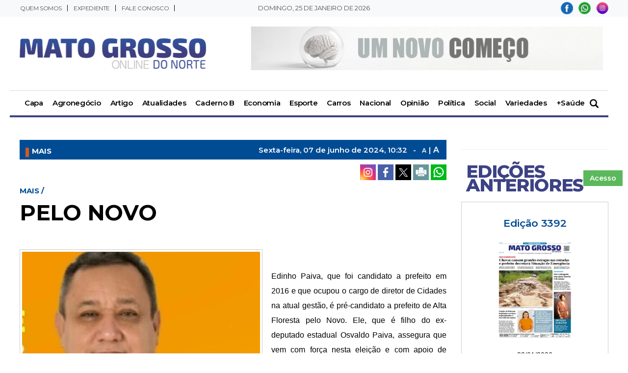

--- FILE ---
content_type: text/html; charset=UTF-8
request_url: https://www.jornalmtnorte.com.br/mais/pelo-novo/31444
body_size: 11517
content:
<!DOCTYPE html>
<html lang="pt-br">
<head>
    <meta charset="UTF-8">
    <link rel="dns-prefetch" href="https://www.google-analytics.com">
    <link rel="dns-prefetch" href="https://g.doubleclick.net">
    <link rel="dns-prefetch" href="https://pagead2.googlesyndication.com">
    <link rel="preconnect" href="https://www.google.com">
    <link rel="preconnect" href="https://www.gstatic.com" crossorigin>
    <meta name="viewport" content="width=device-width, initial-scale=1, minimum-scale=1.0,user-scalable=yes">
    <!-- Google tag (gtag.js) -->
<script async src="https://www.googletagmanager.com/gtag/js?id=G-E77C4R8ZLK"></script>
<script>
  window.dataLayer = window.dataLayer || [];
  function gtag(){dataLayer.push(arguments);}
  gtag('js', new Date());

  gtag('config', 'G-E77C4R8ZLK');
</script>

<!-- Google tag (gtag.js) -->
<script async src="https://www.googletagmanager.com/gtag/js?id=G-553B9VVE67"></script>
<script>
  window.dataLayer = window.dataLayer || [];
  function gtag(){dataLayer.push(arguments);}
  gtag('js', new Date());

  gtag('config', 'G-553B9VVE67');
</script>

            <meta property="og:image" content="https://jornalmtnorte.nyc3.digitaloceanspaces.com/storage/webdisco/2024/06/07/1200x900/eb8c33be51cf99273bc6092e4d21c1e9.jpg" />
    <meta property="og:image:url" content="https://jornalmtnorte.nyc3.digitaloceanspaces.com/storage/webdisco/2024/06/07/1200x900/eb8c33be51cf99273bc6092e4d21c1e9.jpg" />
    <meta property="og:image:secure_url" content="https://jornalmtnorte.nyc3.digitaloceanspaces.com/storage/webdisco/2024/06/07/1200x900/eb8c33be51cf99273bc6092e4d21c1e9.jpg" />
        <meta property="og:image:width" content="1200" />
        <meta property="og:image:height" content="900" />
        <meta property="og:image:type" content="image/jpeg" />    <meta property="og:locale" content="pt_BR">
    <meta property="og:title" content="PELO NOVO | Jornal MT Norte"/>
    <meta property="og:site_name" content="Jornal MT Norte"/>
    <meta property="og:url" content="https://www.jornalmtnorte.com.br/mais/pelo-novo/31444"/>
    <meta property="og:type" content="article"/>
        <meta property="article:section" content="Mais" />    <meta property="article:publisher" content="https://www.facebook.com/jornalmatogrossodonorte/" />        <meta property="article:published_time" content="2024-06-07T10:32:00-04:00" />        <meta property="article:modified_time" content="2024-06-07T10:34:28-04:00" />
    <meta property="og:updated_time" content="2024-06-07T10:34:28-04:00">
        <meta name="twitter:card" content="summary_large_image" />
    <meta name="twitter:title" content="PELO NOVO | Jornal MT Norte">
        <meta property="og:description" content="Edinho Paiva, que foi candidato a prefeito em 2016 e que ocupou o cargo de diretor de Cidades na atual gest&atilde;o, &eacute; pr&eacute;-candidato a prefeito..."/>
    <meta name="twitter:description" content="Edinho Paiva, que foi candidato a prefeito em 2016 e que ocupou o cargo de diretor de Cidades na atual gest&atilde;o, &eacute; pr&eacute;-candidato a prefeito...">
    <meta name="description" content="Edinho Paiva, que foi candidato a prefeito em 2016 e que ocupou o cargo de diretor de Cidades na atual gest&atilde;o, &eacute; pr&eacute;-candidato a prefeito..." />
        <meta name="twitter:image" content="https://jornalmtnorte.nyc3.digitaloceanspaces.com/storage/webdisco/2024/06/07/1200x900/eb8c33be51cf99273bc6092e4d21c1e9.jpg" />    <meta name="url" content="https://www.jornalmtnorte.com.br/mais/pelo-novo/31444" />
    <meta name="LANGUAGE" content="pt-br"/>
    <meta name="RATING" content="All"/>
    <meta name="ROBOTS" content="Index, Follow"/>
            <link rel="canonical" href="https://www.jornalmtnorte.com.br/mais/pelo-novo/31444">    <meta name="company" content="Jornal MT Norte" />
        <title>PELO NOVO | Jornal MT Norte</title>
    <link rel="preload" as="image" href="https://jornalmtnorte.nyc3.digitaloceanspaces.com/storage/webdisco/logos/6c0e291d16b88dda8dfdd995cd2e62f7.png">
    <link rel="icon" type="image/png" sizes="96x96" href="https://www.jornalmtnorte.com.br/storage/logos/1/favicon-96x96.png">
    <link rel="shortcut icon" type="image/png"  href="https://www.jornalmtnorte.com.br/storage/logos/1/favicon.ico">
    <link rel="apple-touch-icon" sizes="180x180" href="https://www.jornalmtnorte.com.br/storage/logos/1/apple-touch-icon.png">
    <meta name="theme-color" content="#ffffff">
    <meta name="revisit-after" content="1" />
    <script type="text/javascript">
        function adjustViewport() {
            if (window.screen.width > 740) {
                let viewport = document.querySelector("meta[name=viewport]");
                if (window.orientation == 0 || window.orientation == 180) {
                    viewport.setAttribute('content', 'width=1210, initial-scale=0.950, user-scalable=yes');
                } else if (window.orientation == 90 || window.orientation == -90) {
                    viewport.setAttribute('content', 'width=1210, initial-scale=0.950, user-scalable=yes');
                }
            }
        }
        window.addEventListener('orientationchange', function() { requestAnimationFrame(adjustViewport); });
        window.addEventListener('resize', function() { requestAnimationFrame(adjustViewport); });
        document.addEventListener('DOMContentLoaded', adjustViewport);
    </script>
        <link rel="alternate" type="application/rss+xml" title="RSS PELO NOVO | Jornal MT Norte" href="/rss.php" />

    <link rel="stylesheet" type="text/css" href="/assets/css/bootstrap.min.css?v=159.3" media="screen">
    <link rel="stylesheet" type="text/css" href="/dist/all.templates_desk_1_9999.css?v=159.3" media="screen">

    <link rel="preload" href="/assets/css/jquery.smartmenus.bootstrap.css?v=159.3" as="style" onload="this.onload=null;this.rel='stylesheet'">
    <noscript><link rel="stylesheet" href="/assets/css/jquery.smartmenus.bootstrap.css?v=159.3"></noscript>

    <link rel="preload" href="/assets/css/helpers.css?v=159.3" as="style" onload="this.onload=null;this.rel='stylesheet'">
    <noscript><link rel="stylesheet" href="/assets/css/helpers.css?v=159.3"></noscript>
    <link rel="preload" href="/assets/css/custom.css?v=0159.3" as="style" onload="this.onload=null;this.rel='stylesheet'">
    <noscript><link rel="stylesheet" href="/assets/css/custom.css?v=0159.3"></noscript>

            <link rel="preload" href="/assets/css/royalslider/royalslider.css?v=159.3" as="style" onload="this.onload=null;this.rel='stylesheet'">
    <noscript><link rel="stylesheet" href="/assets/css/royalslider/royalslider.css?v=159.3"></noscript>
    <link rel="preload" href="/assets/css/royalslider/rs-default.css?v=159.3" as="style" onload="this.onload=null;this.rel='stylesheet'">
    <noscript><link rel="stylesheet" href="/assets/css/royalslider/rs-default.css?v=159.3"></noscript>
    
    <link rel="preload" href="/assets/css/ekko-lightbox.css?v=159.3" as="style" onload="this.onload=null;this.rel='stylesheet'">
    <noscript><link rel="stylesheet" href="/assets/css/ekko-lightbox.css?v=159.3"></noscript>
    <link rel="preload" href="/assets/css/youtube-player.css?v=159.3" as="style" onload="this.onload=null;this.rel='stylesheet'">
    <noscript><link rel="stylesheet" href="/assets/css/youtube-player.css?v=159.3"></noscript>
    <link rel="preload" href="/assets/css/sweetalert2.min.css?v=159.3" as="style" onload="this.onload=null;this.rel='stylesheet'">
    <noscript><link rel="stylesheet" href="/assets/css/sweetalert2.min.css?v=159.3"></noscript>
    <script fetchpriority="high" type="text/javascript" src="https://cdnjs.cloudflare.com/ajax/libs/jquery/3.7.1/jquery.min.js?v=159.3"></script>

    <script defer type="text/javascript" src="/assets/js/bootstrap.min.js?v=159.3"></script>
    <script type="text/javascript" src="/assets/js/conteudo.js?v=159.3"></script>
    <script async src="/js/lazysizes.min.js"></script>
    <script defer type="text/javascript" src="/dist/all.templates_desk_1_9999.js?159.2"></script>

    <style>
        @media print {
            body { font-family: Arial, sans-serif !important; font: normal 17px / 30px 'Arial', sans-serif !important }
            .PaginacaoIndex,.tplListaNotcias2,.bi, .alright-video,.ppAnchor,.icon_interno_facebook, .icon_interno_twitter, .icon_interno_print, .icon_interno_whatsapp, .icon_interno_whatsapp_mobile,.tempo, .d-u,.jar,.adsbygoogle,.ee, .bannerResult, .visible-xs,.hidden-sm, .hidden-md, .hidden-lg, .navbar-header, .no-print, .ppBoxFinalMateria, .navbar-nav,.navbar-default, .form-control, .btn-default,.mgbox,.tplConteudo-share,.cld-video-player-floater-inner,.idx1-tpl1340-bl-tempo,.down,.AdTrackGenericStickyClassic,.AdTrackAutorefreshStickyClassic, aside, button, iframe,input,label, ins { display: none !important; }
            .idx1-tpl2036-logo-suspenso,.idx1-tpl1590-container-mobile, .idx1-tpl2036-menu,.idx1-tpl2036-previsao,.idx1-tpl2036-lupa,.idx1-tpl1601,.anchorFooter { display: none !important; }
            .idx1-tpl1590-container,.idx1-tpl1722-redesociais {display: flex; gap: 5px; align-items: center; justify-content: flex-start; flex-wrap: nowrap; }  
            .idx1-tpl1590-container a { display: inline-block; }
            img { display: block; max-width: 100%; height: auto; }
            img[src*="logos"]:not(img[src*="logos"]:first-of-type) { display: none !important; }
            .container { width: 100% !important; max-width: none !important; box-sizing: border-box; }
            .text-content {max-height: none}
            #boxContinuarLendo, #widescreen-main, #closingppAnchor,#BarComment,#ppBoxFinalMateria {display: none !important; }
            .row { margin-left: 0 !important; margin-right: 0 !important; }
            .col-xs-12, .col-sm-9, .col-md-9, .col-lg-9 { width: 100% !important; box-sizing: border-box; }
            footer.idx1-tpl148-p1-footer { width: 100% !important; text-align: center !important; margin: 0 auto !important; }
            .idx1-tpl148-p1-footer .container { width: 100% !important; max-width: none !important; padding: 0 !important; box-sizing: border-box; }
            .idx1-tpl148-p1-copyright { text-align: center !important; display: block !important; }
            .idx1-tpl148-p1-copyright a { display: inline-block !important; margin-left: 10px; }
            .idx1-tpl148-p1-copyright img { vertical-align: middle; max-width: 100%; height: auto; }
            .img-responsive { background-color:#d3d3d3; display: block; max-width: 100%; height: auto; }
            .content p { font: normal 17px / 30px 'Arial', sans-serif !important; margin-bottom: 15px; text-align: justify; color: #000; }
            div[id^="supertag-ad"] { display: none !important; }
            [class*="ct-moeda"] { display: none !important; }
            [class*="tplConteudo-box-data"] { display: none !important; }
            div[style*="close-retina.png"] { display: none !important; }
            .clearfix + .container-fluid { height: 5px !important; } 
    }
    </style>

</head>
<body>


<div class="overlay"></div>
<!--INCLUICONTAINER!TNX#PAR --><!-- TEMPLATE 565 -->

<div class="idx1-tpl565">
		 <div class="clever-core-ads"></div>
</div>



<!-- TEMPLATE 1208 -->
<div class="idx1-tpl1208-p1-bg">
	<div class="container">
		<div class="row">
			<div class="col-xs-12 col-sm-4 col-md-4 col-lg-4">
				<div class="idx1-tpl1208-menu-p1">
					<ul class="nav navbar-nav"><li><a href="/quem-somos/"  MenuLateral title="Quem somos" >Quem somos</a></li><li><a href="/expediente/"  MenuLateral title="Expediente" >Expediente</a></li><li><a href="/fale-conosco/"  MenuLateral title="Fale Conosco" >Fale Conosco</a></li></ul>
				</div>
			</div>
			<div class="col-xs-12 col-sm-4 col-md-4 col-lg-4">
				<div class="idx1-tpl1208-p2-data">
					Domingo, 25 de Janeiro de 2026
				</div>
			</div>
			<div class="col-xs-12 col-sm-4 col-md-4 col-lg-4">
				<div class="idx1-tpl1208-p2-rede">
				    <a href="https://www.facebook.com/jornalmatogrossodonorte/" target="_blank"><img src="https://www.jornalmtnorte.com.br/tema/icon-capa-facebook.png" alt="icon facebook"></a>                    		<a href="whatsapp://send?text=Jornal MT Norte https://www.jornalmtnorte.com.br" target="_blank" title="Compartilhe no WhatsApp">
                <img src="https://www.jornalmtnorte.com.br/tema/icon-capa-whatsapp.png"  alt="icon">
            </a>
						            <a href="https://www.instagram.com/jornalmatogrossodonorte/" target="_blank"><img src="https://www.jornalmtnorte.com.br/tema/icon-capa-instagram.png" alt="icon instagram"></a>        		            				</div>
			</div>
		</div>
	</div>
</div>
<link href="https://fonts.googleapis.com/css?family=Montserrat:100,200,300,400,130,600,700,800" rel="stylesheet">

    <style>
.idx1-tpl1208-p1-bg {
  background-color: #F8F9FA;
  <!-- border-bottom: 2px solid #d9d9d9; -->
}
</style>
<!-- TEMPLATE 1211 -->
<div class="container idx1-tpl1211-mst">
	<div class="row">
		<div class="col-xs-12 col-md-4 col-xl-4 idx1-tpl1211-logo">
			<a href="/"><img src="https://jornalmtnorte.nyc3.digitaloceanspaces.com/storage/webdisco/logos/6c0e291d16b88dda8dfdd995cd2e62f7.png" class="img-responsive center-block" alt="logo"></a>
		</div>
		<div class="col-xs-12 col-md-8 col-xl-8 idx1-tpl1211-banner">
												<div id="TOPO01" style="width: 718px; height: 91px;"></div>
											</div>
	</div>
</div>

<!-- TEMPLATE 496 -->
<div class="container">
	<nav class="navbar navbar-default idx1-tpl496-p1-menu">
	    <div class="container">
          <p class="idx1-tpl496-p1-data">Domingo, 25 de Janeiro de 2026</p>
	        <div class="navbar-header">
	            <button type="button" class="navbar-toggle collapsed" data-toggle="collapse" data-target="#navbar4961" aria-expanded="false" aria-controls="navbar">
	                <span class="sr-only">Toggle navigation</span>
	                <span class="icon-bar"></span>
	                <span class="icon-bar"></span>
	                <span class="icon-bar"></span>
	            </button>
	            <div class="idx1-tpl496-p1-redes-sociais visible-xs">
	                <a href="#" rel="popover" role="button" data-placement="left" data-html="true" data-toggle="popover" title="Pesquisar" data-content="<form class='form-horizontal' action='/busca.php' method='get'><input class='form-control mb10' type='text' name='keyword' placeholder='BUSCAR'><button type='submit' class='btn btn-success btn-block'>BUSCAR</button></form>"><img src="https://www.jornalmtnorte.com.br/images/icons/icon_060.png" class="mt5" width="20" alt="search"></a>
	            </div>
	        </div>
	        <div id="navbar4961" class="navbar-collapse collapse">
		           <a href="/"><img src="https://jornalmtnorte.nyc3.digitaloceanspaces.com/storage/webdisco/logos/6c0e291d16b88dda8dfdd995cd2e62f7.png" class="idx1-tpl496-p1-menu-logo" alt="logo"></a>
	            <ul class="nav navbar-nav"><li><a href="/" target="_self" title="Capa" MenuLateral>Capa</a></li><li><a href="/agronegocio/"  MenuLateral title="Agronegócio" >Agronegócio</a></li><li><a href="/artigo/"  MenuLateral title="Artigo" >Artigo</a></li><li><a href="/atualidades/"  MenuLateral title="Atualidades" >Atualidades</a></li><li><a href="/caderno-b/"  MenuLateral title="Caderno B" >Caderno B</a></li><li><a href="/economia/"  MenuLateral title="Economia" >Economia</a></li><li><a href="/esporte/"  MenuLateral title="Esporte" >Esporte</a></li><li><a href="/carros/"  MenuLateral title="Carros" >Carros</a></li><li><a href="/nacional/"  MenuLateral title="Nacional" >Nacional</a></li><li><a href="/opiniao/"  MenuLateral title="Opinião" >Opinião</a></li><li><a href="/politica/"  MenuLateral title="Política" >Política</a></li><li><a href="/social/"  MenuLateral title="Social" >Social</a></li><li><a href="/variedades/"  MenuLateral title="Variedades" >Variedades</a></li><li><a href="/saude/"  MenuLateral title="+Saúde" >+Saúde</a></li></ul>
	            <ul class="nav navbar-nav navbar-right mr0 idx1-tpl496-p1-margin15-lupa hidden-xs">
	                <li><a href="#" rel="popover" role="button" data-placement="left" data-html="true" data-toggle="popover" title="Pesquisar" data-content="<form class='form-horizontal' action='/busca.php' method='get'><input class='form-control mb10' type='text' name='keyword' placeholder='BUSCAR'><button type='submit' class='btn btn-success btn-block'>BUSCAR</button></form>"><img src="https://www.jornalmtnorte.com.br/images/icons/icon_060.png" width="18" alt="search"></a></li>
	            </ul>
	        </div>
	    </div>
	</nav>
</div>
<div class="clearfix"></div>





<!--INCLUICONTAINER!TNX#PAR --><!-- TEMPLATE 38 -->
<div class="clearfix"></div>
<div class="container-fluid" style="height: 45px;"></div>
<div class="clearfix"></div><div class="container">
    <div class="row">
            <div class="col-xs-12 col-sm-9 col-md-9 col-lg-9 index-bloco-1">
            <!--INCLUICONTAINER!TNX#PAR --><!-- TEMPLATE 367 -->
<div class="row">
    <div class="col-xs-12 col-sm-12 col-md-12 col-lg-12" align="center">
                                                        <div id="INTERNA-1"></div>
                                        </div>
</div>

<!--INCLUICONTAINER!TNX#PAR --><!-- TEMPLATE 911 -->
<div class="row">
  <div class="col-xs-12 col-sm-12 col-md-12 col-lg-12">
    <div class="col-xs-12 col-sm-12 col-md-12 col-lg-12 idx1-tpl911-p1">
      <div class="col-xs-12 col-sm-12 col-md-12 col-lg-12 idx1-tpl911-p1-tplConteudo-box-data"><p>
        <a href="/mais/">
          <span class="pull-left idx1-tpl911-p1-title-ses">Mais</span>
        </a>
        <span class="pull-right idx1-tpl911-p1-date-content">
                      Sexta-feira, 07 de <span style='text-transform: lowercase;'>Junho</span> de 2024, 10:32 <span style="margin: 0 8px;">-</span>
                    <a href="javascript:mudaTamanho('text-content', -1);" class="fz12">A</a>
          <span style="margin: 0 1px;">|</span>
          <a href="javascript:mudaTamanho('text-content', 1);" class="fz16">A</a>
        </span></p>
      </div>
    </div>
  </div>
</div>



<!--INCLUICONTAINER!TNX#PAR --><!-- TEMPLATE 109 -->
<div class="clearfix"></div><div class="container-fluid" style="height: 10px;"></div><div class="clearfix"></div>
<!--INCLUICONTAINER!TNX#PAR --><!-- TEMPLATE 265 -->
<div class="row tpl265">
                                    <!-- TPL CONTEUDO 11 -->
<script>
    $(document).on('click', '[data-toggle="lightbox"]', function (event) {
        event.preventDefault();
        $(this).ekkoLightbox();
    });
    $(document).ready(function () {
        $(".galeria-wrapper").each(function (index) {
            var galleryId = $(this).attr('data-gallery-id');
            $(this).children(".galeria-wrapper-delete-me").remove();
            $(this).prepend("<iframe width='100%' height='520' scrolling='no' frameBorder='0' src='/galeria_embeds.php?id=" + galleryId + "'></iframe>");
        });
        $(".pageflip-wrapper").each(function( index ) {
            var pageflipId = $(this).attr('data-pageflip-id');
            $(this).replaceWith("<div class='pageflip-conteudo'><iframe width='100%' height='650' scrolling='no' frameborder='0' src='/pageflip/index.php?id="+pageflipId+"'></iframe></div>");
        });
    });
</script>
<style>
    .pageflip-wrapper { width:520px; margin:0 auto 20px };
</style>

<div class="col-xs-12 col-sm-5 col-md-5 col-lg-5 mb5">
    <p class="date-content">
                07 de <span style='text-transform: lowercase;'>Junho</span> de 2024, 10h:32 <span>-</span>
                <a href="javascript:mudaTamanho('text-content', -1);" class="fz13">A</a>
        <span style="margin-left: 0px;margin-right: -2px;">|</span>
        <a href="javascript:mudaTamanho('text-content', 1);">A</a>
    </p>
</div>
<div class="col-xs-12 col-sm-7 col-md-7 col-lg-7 text-right mb5">
        <a href="https://www.instagram.com/jornalmatogrossodonorte/" target="_blank" title="" class="icon_interno_facebook">
        <img src="/images/instagranColor.png" alt="instagran" width="32" height="32">
    </a>
        <a href="https://www.facebook.com/sharer.php?u=https://www.jornalmtnorte.com.br/mais/pelo-novo/31444" target="_blank" title="Compartilhe esta matéria no Facebook" class="icon_interno_facebook">
        <img src="/images/facebook-2.png?v=3" alt="facebook-2.png" width="32" height="32">
    </a>
    <a href="https://twitter.com/share?url=https://www.jornalmtnorte.com.br/mais/pelo-novo/31444&text=PELO+NOVO" target="_blank" title="Publique esta matéria no Twitter" class="icon_interno_twitter">
        <img src="/images/twitter-2.png?v=3" alt="twitter-2.png" width="32" height="32">
    </a>
        <a href="javascript:window.print();" title="Imprimir esta matéria" class="icon_interno_print">
        <img src="/images/print-2.png?v=1" alt="print-2.png" width="32" height="32">
    </a>
    <a href="https://wa.me/?text=https://www.jornalmtnorte.com.br/mais/pelo-novo/31444" target="_blank" title="Compartilhe esta matéria no Whatsapp" class="hidden-sm hidden-xs icon_interno_whatsapp">
        <img src="/images/whatsapp-square.png?v=1" alt="whatsapp-square.png" width="32" height="32">
    </a>
    <a href="whatsapp://send?text=https://www.jornalmtnorte.com.br/mais/pelo-novo/31444" target="_blank" title="Compartilhe esta matéria no Whatsapp" class="hidden-md hidden-lg icon_interno_whatsapp_mobile">
        <img src="/images/whatsapp-square.png?v=1" alt="whatsapp-square.png" width="32" height="32">
    </a>
</div>

<div class="col-xs-12 col-sm-12 col-md-12 col-lg-12 mb10">
    <p id="cont-hat-11" class="content-hat">Mais / </p>
    <h1 class="content-title">PELO NOVO</h1>
    </div>



<div class="col-xs-12 col-sm-12 col-md-12 col-lg-12 mb10"></div>



<div class="col-xs-12 col-sm-12 col-md-12 col-lg-12 text-content" id="text-content">
        <div class="img-wrapper img-left hidden-xs">
        <a href="https://jornalmtnorte.nyc3.digitaloceanspaces.com/storage/webdisco/2024/06/07/800x600/eb8c33be51cf99273bc6092e4d21c1e9.jpg" title="" data-toggle="lightbox"><img src="https://jornalmtnorte.nyc3.digitaloceanspaces.com/storage/webdisco/2024/06/07/560x420/eb8c33be51cf99273bc6092e4d21c1e9.jpg" class="img-responsive" width=495 height=420 alt=""/></a>
    </div>
        
        <div class="img-wrapper hidden-sm hidden-md hidden-lg" style="width: 100%;">
        <div style="width: 100%; border: 1px solid #ccc; padding: 4px;"><div class="img-bgi-div" style="background-image: url(https://jornalmtnorte.nyc3.digitaloceanspaces.com/storage/webdisco/2024/06/07/560x420/eb8c33be51cf99273bc6092e4d21c1e9.jpg);" height="305px;" width="100%" href="https://jornalmtnorte.nyc3.digitaloceanspaces.com/storage/webdisco/2024/06/07/800x600/eb8c33be51cf99273bc6092e4d21c1e9.jpg" title="" data-toggle="lightbox"></div></div><style>
                  @media only screen and (max-width: 767px) {
                      .img-bgi-div {
                          height: 305px;
                      }
                      .img-bgi-div {
                          width: 100%;
                          background-color: black;
                          background-size: contain;
                      }
                      .img-bgi-div {
                          max-width: 100%;
                      }
                      .img-bgi-div {
                          background-position: center;
                          background-size: cover;
                          background-repeat: no-repeat;
                      }
                   }
                  </style>
    </div>
    
        <br><br>

    <p>Edinho Paiva, que foi candidato a prefeito em 2016 e que ocupou o cargo de diretor de Cidades na atual gest&atilde;o, &eacute; pr&eacute;-candidato a prefeito de Alta Floresta pelo Novo. Ele, que &eacute; filho do ex-deputado estadual Osvaldo Paiva, assegura que vem com for&ccedil;a nesta elei&ccedil;&atilde;o e com apoio de lideran&ccedil;as importantes.</p>
</div>

<style>
    #text-content h3 a {
        color: #000;
    }

    #text-content h3 {
        margin-bottom: 20px;
    }

    .tpl-sids-adicinais {
        width: 100%;
        margin-bottom: 15px;
    }

    .tpl-sids-adicinais-label {
        background-color: #d3232e;
        color: #fff;
        font: 700 11px 'Montserrat', sans-serif;
        margin: 0px 1px;
    }
</style>            </div>

<script >
$(document).ready(function () {
  var iframes = document.querySelectorAll('p span iframe');
  var iframes2 = document.querySelectorAll('p iframe');
  for (var i = 0; i < iframes.length; i++) {
      var tagP = iframes[i].parentElement.parentElement;
      $(tagP).replaceWith($('<div class="cl-embed-' + i + '">' + tagP.innerHTML + '</div>'));
  };
  for (var i = 0; i < iframes2.length; i++) {
      var tagP1 = iframes2[i].parentElement;
      $(tagP1).replaceWith($('<div class="cl-embed-' + i + '">' + tagP1.innerHTML + '</div>'));
  };
   	  
});
</script >

<!--INCLUICONTAINER!TNX#PAR --><!-- TEMPLATE 857 -->

    <style>
.idx1-tpl857-p1-image img {
    margin-left: 0px!important;
     height:100% !important;
    object-fit: cover;
    margin-top: 0 !important;
}
.idx1-tpl857-p1-description {
    text-align: center;
    margin: 0 auto;
    font: 600 14.2px/23px 'Montserrat', sans-serif;
    color: #76090c;
    position: absolute;
    z-index: 999;
    bottom: 0;
    background-color: white;
    width: 100%;
    padding: 15px 0 0 0;
}
</style>
<!--INCLUICONTAINER!TNX#PAR --><!-- TEMPLATE 111 -->


<!--INCLUICONTAINER!TNX#PAR --><!-- TEMPLATE 244 -->
<div class="tpl244">
<div class="row">
                                    <div class="col-xs-12 col-sm-12 col-md-12 col-lg-12" id="BarComment">
    <h2 class="tplComment2-title-ses">Comente esta notícia </h2>
</div>
<style>
    .box-resul-comments{ width: 100%; display: flex;}
    .curtir { width: 100px; display: flex; justify-content: space-between; }
    .neg { display: flex; width: 37px; justify-content: space-between; align-items: center; }
    .pos { display: flex; width: 37px; justify-content: space-between; align-items: center; }
    .comment_text{  flex: 1;}
    .bloco-comment-box{ display: flex; flex-direction: column; }
    @media (max-width: 768px){
        .box-resul-comments { width: 100%; display: flex; flex-direction: column; padding: 5px 0; }
    }
</style>

    <form class="col-xs-12 col-sm-12 col-md-12 col-lg-12" id="form-comentario-materia" style="display: block;">
        <input name="cid" id="cid"  type="hidden" value="31444" />
        <input name="sid" id="sid"  type="hidden" value="17" />
        <div class="row form-group">
            <div class="col-xs-12 col-sm-12 col-md-4 col-lg-4">
                <label for="nome_comment">Nome:</label>
                <input class="form-control" name="nome" id="nome_comment"  type="text" maxlength="40" placeholder="Nome" required>
            </div>
            <div class="col-xs-12 col-sm-12 col-md-4 col-lg-4">
                <label for="email_comment">E-mail:</label>
                <input class="form-control" name="email" id="email_comment" type="email" maxlength="60" placeholder="E-mail" required>
            </div>
            <div class="col-xs-12 col-sm-12 col-md-4 col-lg-4">
                <label for="opcional">Dados opcionais:</label>
                <input class="form-control" name="opcional" id="opcional"  type="text" placeholder="Dados opcionais" maxlength="60">
            </div>
        </div>
        <div class="row form-group">
            <div class="col-xs-12 col-sm-12 col-md-12 col-lg-12">
                <label for="texto_comment">Coment&aacute;rio:</label>
                <textarea class="form-control" name="texto" id="texto_comment" rows="8" required></textarea>
            </div>
        </div>
        <div class="form-group">
            <div id="g-reCAPTCHA"></div>
        </div>
        <div class="form-group">
            <button type="submit" class="btn btn-success" id="btn-enviar">Enviar comentário</button>
            <button type="button" id="close-form-comment-materia" class="btn btn-danger">Fechar</button>
        </div>
    </form>

<link rel="stylesheet" href="/css/nprogress.css">
<script defer src="/js/axios.min.js"></script>
<script defer src="/js/axios-index.js"></script>
<script defer>
    $( document ).ready(function() {
        loadProgressBar();
        $('#form-comentario-materia').on('submit', function(e) {
            e.preventDefault();

            if ($("#nome_comment").val() == '') {alert("Insira o nome"); $("#nome_comment").focus(); return false;}
            if ($("#email_comment").val() == '') {alert("Insira o email"); $("#email_comment").focus(); return false;}
            if ($("#texto_comment").val() == '') {alert("Insira um comentario"); $("#texto_comment").focus(); return false;}
            // verificar conflito com enquete e etc
            // if ($("#g-recaptcha-response").val() == '') {alert('Marque a opção "Não sou um robô"'); return false;}

            axios.post("/apis/comment2.php", $(this).serialize())
            .then((response) => {
                alert(response.data.msg);
                if (response.data.success == 'true') $('#form-comentario-materia').trigger("reset");
                grecaptcha.reset();
            }).catch((error) => {
                console.log(error.response.data)
            });
        });
        $('#comentar').click(function() {
            $('#form-comentario-materia').fadeIn();
        });
        $('#close-form-comment-materia').click(function() {
            $('#form-comentario-materia').fadeOut();
            $('#form-comentario-materia').trigger("reset");
        });
    });
</script><div class="container-fluid">
        <div class="fb-comments" data-href="https://www.jornalmtnorte.com.br/mais/pelo-novo/31444" data-width="100%" data-numposts="10"></div>
        </div>
<div class="clearfix"></div>            </div>
</div>
<script type="text/javascript">
    var onloadCallback = function () {
        grecaptcha.render('g-reCAPTCHA', {
            'sitekey': '6LcQTNAdAAAAADgz9f6lvc6Z0Xtn1Kv10Ua_68iM'
        });
    };
</script>
<script src="https://www.google.com/recaptcha/api.js?onload=onloadCallback&render=explicit" async defer></script>

<!--INCLUICONTAINER!TNX#PAR --><!-- TEMPLATE 139 -->
<div class="row">
        <script>
    if (!document.querySelector('meta[name="company"]')) {
      // Redireciona para a página inicial do site
      window.location.href = '/';
    }
</script>
<section>
    <div class="PaginacaoIndex">
                                    <div class="col-xs-12 col-sm-12 col-md-12 col-lg-12">
                    <h3 class="tplListaNoticias3-title-ses">Confira Também Nesta Seção:</h3>
                </div>
                <div class="clearfix"></div>
                        <div class="col-xs-12 col-sm-12 col-md-12 col-lg-12">
                <a href="/mais/aprovadas/41845">
                    <p class="tplListaNoticias3-title"><span class='Font12Arial'>23.01.2026 10h:10 &raquo;</span> APROVADAS</p>
                </a>
            </div>
                                <div class="col-xs-12 col-sm-12 col-md-12 col-lg-12">
                <a href="/mais/r-100-milhoes/41844">
                    <p class="tplListaNoticias3-title"><span class='Font12Arial'>23.01.2026 09h:09 &raquo;</span> R$ 100 MILHÕES</p>
                </a>
            </div>
                                <div class="col-xs-12 col-sm-12 col-md-12 col-lg-12">
                <a href="/mais/mesa-definida/41843">
                    <p class="tplListaNoticias3-title"><span class='Font12Arial'>23.01.2026 09h:09 &raquo;</span> MESA DEFINIDA</p>
                </a>
            </div>
                                <div class="col-xs-12 col-sm-12 col-md-12 col-lg-12">
                <a href="/mais/de-volta/41822">
                    <p class="tplListaNoticias3-title"><span class='Font12Arial'>21.01.2026 10h:10 &raquo;</span> DE VOLTA</p>
                </a>
            </div>
                                <div class="col-xs-12 col-sm-12 col-md-12 col-lg-12">
                <a href="/mais/so-deus/41821">
                    <p class="tplListaNoticias3-title"><span class='Font12Arial'>21.01.2026 10h:10 &raquo;</span> SÓ DEUS ...</p>
                </a>
            </div>
                                <div class="col-xs-12 col-sm-12 col-md-12 col-lg-12">
                <a href="/mais/contas-aprovadas/41820">
                    <p class="tplListaNoticias3-title"><span class='Font12Arial'>21.01.2026 10h:10 &raquo;</span> CONTAS APROVADAS</p>
                </a>
            </div>
                                <div class="col-xs-12 col-sm-12 col-md-12 col-lg-12">
                <a href="/mais/presidente-da-aprosoja-ve-risco-a-industria-e-critica-acordo-mercosul-ue/41805">
                    <p class="tplListaNoticias3-title"><span class='Font12Arial'>18.01.2026 09h:09 &raquo;</span> Presidente da Aprosoja vê risco à indústria e critica acordo Mercosul-UE</p>
                </a>
            </div>
                                <div class="col-xs-12 col-sm-12 col-md-12 col-lg-12">
                <a href="/mais/jovem-morta/41775">
                    <p class="tplListaNoticias3-title"><span class='Font12Arial'>16.01.2026 08h:08 &raquo;</span> JOVEM MORTA</p>
                </a>
            </div>
                                <div class="col-xs-12 col-sm-12 col-md-12 col-lg-12">
                <a href="/mais/exportacoes/41774">
                    <p class="tplListaNoticias3-title"><span class='Font12Arial'>16.01.2026 08h:08 &raquo;</span> EXPORTAÇÕES </p>
                </a>
            </div>
                                <div class="col-xs-12 col-sm-12 col-md-12 col-lg-12">
                <a href="/mais/r-500-mil/41773">
                    <p class="tplListaNoticias3-title"><span class='Font12Arial'>16.01.2026 08h:08 &raquo;</span> R$ 500 MIL</p>
                </a>
            </div>
            </div>
</section>
    </div>



        </div>
                <aside class="col-xs-12 col-sm-3 col-md-3 col-lg-3 index-bloco-2">
            <!--INCLUICONTAINER!TNX#PAR --><!--INCLUICONTAINER!TNX#PAR --><!-- TEMPLATE 590 -->
<div class="row"><div class="col-xs-12 col-sm-12 col-md-12 col-lg-12 idx1-tpl590"><hr></div></div>
<!--INCLUICONTAINER!TNX#PAR -->
<!-- TEMPLATE 762 -->
  <div class="titulo-1741266826-115-flex">
    <div>
        <a href="/pageflip.php/" class="titulo-1741266826-115">
            <img src="" alt="">
            Edições anteriores
        </a>
    </div>
    <a href="/pageflip.php/" class="titulo-1741266826-115-veja btn hidden-xs">Acesso</a>
</div><style>
.titulo-1741266826-115-flex {
      display: flex;
      align-items: center;
      justify-content: space-between;
  		background: transparent;
  		padding: 10px 10px;
      margin-bottom: 10px;
  }
.titulo-1741266826-115 {
      color: #3c4283;            
      font: 800 36px/28px 'Montserrat', sans-serif;
      letter-spacing: -1px;            
      margin: 0px;
      padding: 0px;
      text-transform: uppercase;
      display: flex;
      align-items: center;                            
  }
  .titulo-1741266826-115-veja {
      font: 600 14px 'Montserrat', sans-serif;
      margin: 0px;
      color: #fff;
      background-color: #5cb85c;
      border: 1px solid #5cb85c;
      border-radius: 0;
  }
</style>


<!--INCLUICONTAINER!TNX#PAR -->
<!-- TEMPLATE 1212 -->
<div class="row idx1-tpl1212-mst">
            <div class="col-xs-12 col-sm-12 col-md-12 col-xl-12" align="center">
        <h3 class="idx1-tpl1212-p1-title">Edição 3392</h3>        <a href="/pageflip/index.php?id=645"> <img class="idx1-tpl1212-p1-image" src="https://jornalmtnorte.nyc3.digitaloceanspaces.com/storage/webdisco/pageflip/645/thumbs/0001.jpg" alt="Edição 3392" >
        </a>
        <div>
          <p class="idx1-tpl1212-p1-data">23/01/2026</p>        </div>
        <div class="idx1-tpl1212-div-flex">
           <a href="https://jornalmtnorte.nyc3.digitaloceanspaces.com/storage/webdisco/pageflip/645/source.pdf" class="btn idx1-tpl1212-p1-button">Baixar PDF</a>
           <a href="/pageflip.php" class="btn idx1-tpl1212-p1-button">Edições Anteriores</a>
       </div>
   </div>
      </div>


<!--INCLUICONTAINER!TNX#PAR --><!-- TEMPLATE 590 -->
<div class="row"><div class="col-xs-12 col-sm-12 col-md-12 col-lg-12 idx2-tpl590"><hr></div></div>
<!--INCLUICONTAINER!TNX#PAR --><!-- TEMPLATE 1213 -->
<div class="row idx1-tpl1213-mst">
    <div class="col-xs-12 col-sm-12 col-md-12 col-xl-12 idx1-tpl1213-blocos">
            <div class="col-xs-12 col-sm-12 col-md-12 col-lg-12">
            <a href="https://www.jornalmtnorte.com.br/mais/aprovadas/41845"><h3 class="idx1-tpl1213-title">APROVADAS</h3></a>    </div>
                <div class="col-xs-12 col-sm-12 col-md-12 col-lg-12">
            <a href="https://www.jornalmtnorte.com.br/mais/r-100-milhoes/41844"><h3 class="idx1-tpl1213-title">R$ 100 MILHÕES</h3></a>    </div>
                <div class="col-xs-12 col-sm-12 col-md-12 col-lg-12">
            <a href="https://www.jornalmtnorte.com.br/mais/mesa-definida/41843"><h3 class="idx1-tpl1213-title">MESA DEFINIDA</h3></a>    </div>
                <div class="col-xs-12 col-sm-12 col-md-12 col-lg-12">
            <a href="https://www.jornalmtnorte.com.br/mais/de-volta/41822"><h3 class="idx1-tpl1213-title">DE VOLTA</h3></a>    </div>
                <div class="col-xs-12 col-sm-12 col-md-12 col-lg-12">
            <a href="https://www.jornalmtnorte.com.br/mais/so-deus/41821"><h3 class="idx1-tpl1213-title">SÓ DEUS ...</h3></a>    </div>
            <div><a href="/mais/" class="btn idx1-tpl1213-botao">MAIS NOTAS</a></div>
  </div>
</div>


<!--INCLUICONTAINER!TNX#PAR --><!-- TEMPLATE 590 -->
<div class="row"><div class="col-xs-12 col-sm-12 col-md-12 col-lg-12 idx3-tpl590"><hr></div></div>
<!--INCLUICONTAINER!TNX#PAR --><!-- TEMPLATE 816 -->
<div class="row">
  <div class="container-fluid" align="center">
    <div class="idx2-tpl816-p1-box-banner">
                            <div id="" style="width: 300px; height: 500px;">
                      </div>
                      </div>
  </div>
</div>



<!--INCLUICONTAINER!TNX#PAR --><!-- TEMPLATE 590 -->
<div class="row"><div class="col-xs-12 col-sm-12 col-md-12 col-lg-12 idx4-tpl590"><hr></div></div>
<!--INCLUICONTAINER!TNX#PAR --><!-- TEMPLATE 1214 -->
<div class="row idx1-tpl1214-mst">
    <div class="row">
    <div class="col-xs-12 col-sm-12 col-md-12 col-lg-12 idx1-tpl1214-blocos">
      <div class="row">
                        <div class="col-xs-12 col-sm-12 col-md-12 col-lg-12">
            <a href="/politica/a-vereadora-elisa-gomes-oficializou-na-data-de-hoje-o-repasse-de-uma-emenda-impositiva-no-valor-de-30-mil-reais-para-a-associacao-amamos-animais/41862" title="A vereadora Elisa Gomes oficializou, na data de hoje, o repasse de uma emenda impositiva no valor de 30 mil reais para a Associação Amamos Animais."><h3 class="idx1-tpl1214-p1-title"><span>17:15 | Política</span>A vereadora Elisa Gomes oficializou, na data de hoje, o repasse de uma emenda impositiva no valor de 30 mil reais para a Associação Amamos Animais.</h3></a>
        </div>
                                <div class="col-xs-12 col-sm-12 col-md-12 col-lg-12">
            <a href="/atualidades/mato-grosso-registra-3-860-acidentes-com-animais-peconhentos/41861" title="Mato Grosso registra 3.860 acidentes com animais peçonhentos"><h3 class="idx1-tpl1214-p1-title"><span>15:20 | Atualidades</span>Mato Grosso registra 3.860 acidentes com animais peçonhentos</h3></a>
        </div>
                                <div class="col-xs-12 col-sm-12 col-md-12 col-lg-12">
            <a href="/caderno-b/olhar-musical/41860" title="Olhar musical"><h3 class="idx1-tpl1214-p1-title"><span>15:10 | Caderno B</span>Olhar musical</h3></a>
        </div>
                                <div class="col-xs-12 col-sm-12 col-md-12 col-lg-12">
            <a href="/caderno-b/essencia-renovada/41859" title="Essência Renovada"><h3 class="idx1-tpl1214-p1-title"><span>15:08 | Caderno B</span>Essência Renovada</h3></a>
        </div>
                                <div class="col-xs-12 col-sm-12 col-md-12 col-lg-12">
            <a href="/politica/vereador-diz-que-audio-nao-foi-vazado-e-queria-mesmo-que-ex-prefeito-ficasse-inelegivel/41858" title="Vereador diz que áudio não foi vazado e queria mesmo que  ex-prefeito ficasse inelegível"><h3 class="idx1-tpl1214-p1-title"><span>14:57 | Política</span>Vereador diz que áudio não foi vazado e queria mesmo que  ex-prefeito ficasse inelegível</h3></a>
        </div>
                        <div><a href="/ultimas-noticias/" class="btn idx1-tpl1214-botao">Leia mais</a></div>
      </div>
    </div>
  </div>
</div>



        </aside>
        </div>
</div>
<script>// BLOQUEAR COPIA
    blockCopy(".index-bloco-1", ""); $( "video" ).attr( "controlsList", "nodownload" );
</script>
    <!--INCLUICONTAINER!TNX#PAR --><!-- TEMPLATE 128 -->
<div class="clearfix"></div>
<div class="container-fluid" style="height: 30px;"></div>
<div class="clearfix"></div>
<style></style><div class="idx1-tpl1218-p1-bloco" style="background-image: url(); background-repeat: no-repeat; background-position: top center">
    <div class="container">
        <div class="row idx1-tpl1218-p1-row">
            <div class="col-xs-12 col-sm-5 col-md-5 col-lg-5">
                              <p class="idx1-tpl1218-p1-endereco">Rua Ivandelina Rosa Nazário (H-6), 97 - Setor Industrial - Centro - Alta Floresta - 78.580-000 - MT</p>
                              <p class="idx1-tpl1218-p1-phone">(66) 3521-6406 <br/> </p>               <p class="idx1-tpl1218-p1-email"><a href="/cdn-cgi/l/email-protection" class="__cf_email__" data-cfemail="4822273a262924253c26273a3c2d0820273c25292124662b2725">[email&#160;protected]</a> <br/></p>            </div>
            <div class="col-xs-12 col-sm-2 col-md-2 col-lg-2 idx1-tpl1218-p1-space">
                <div class="idx1-tpl1218-p1-rede">
                     <a href="https://www.facebook.com/jornalmatogrossodonorte/" target="_blank"> <img src="https://www.jornalmtnorte.com.br/tema/icon-capa-facebook.png" alt="facebook"> </a>                                            <a href="https://api.whatsapp.com/send?phone=+55 (66) 3521-6406" title="WhatsApp" target="_blank"> 
                        <img src="https://www.jornalmtnorte.com.br/tema/icon-capa-whatsapp.png" alt="WhatsApp"></a>
                                                                                 <a href="https://www.instagram.com/jornalmatogrossodonorte/" target="_blank"> <img src="https://www.jornalmtnorte.com.br/tema/icon-capa-instagram.png" alt="instagram"> </a>                </div>
            </div>
            <div class="col-xs-12 col-sm-5 col-md-5 col-lg-5">
                <img src="https://jornalmtnorte.nyc3.digitaloceanspaces.com/storage/webdisco/logos/6c0e291d16b88dda8dfdd995cd2e62f7_2.png" class="img-responsive idx1-tpl1218-p1-logo" alt="">
            </div>          
        </div>
    </div>
</div>
<div class="container">
     <p class="idx1-tpl1218-copyright text-center">
        2026 - Jornal Mato Grosso do Norte - 2021 Todos os direitos reservados
        <a href="http://www.trinix.com.br/" class="pull-right" target="_blank"><img src="/images/logo-trinix.png" alt="Logo Trinix Internet"></a>
    </p>
</div>



<script data-cfasync="false" src="/cdn-cgi/scripts/5c5dd728/cloudflare-static/email-decode.min.js"></script><script>
    $(document).ready(function() {
         getBannerNew(4,'LATERAL-1', 0); getBannerNew(5,'LATERAL-2', 0); getBannerNew(6,'TOPO01', 0); getBannerNew(7,'LATERAL-3', 0); getBannerNew(9,'MIOLO-2', 0); getBannerNew(12,'MIOLO-1', 0); getBannerNew(14,'banner-693', 0); getBannerNew(21,'bannermiolofinal', 0);    });
    function getBannerNew(bloco,div_destino,bannerdeb){
    if(document.getElementById(div_destino) !== null) {
        var random = Math.floor(Math.random() * jQuery('div[data-blocoid="'+bloco+'"] .bannerResult').length);
        jQuery('div[data-blocoid="'+bloco+'"] .bannerResult').hide().eq(random).show();
        $('#'+div_destino+'').append($('#bloco'+bloco+'').html());
        $('#bloco'+bloco+'').html('');
    }
}
</script>
<div id='bloco4' data-blocoid="4">
                                                            <div class="bannerResult" style="width: 100%; height:auto; display: none;">
                                <a href='' target='_blank'><img data-src='https://jornalmtnorte.nyc3.digitaloceanspaces.com/storage/webdisco/2024/01/29/original/83e9a336883f5f1ccdd4d85f83428f91.jpeg' class='img-responsive center-block lazyload' alt='dr mayco' width='299' height='249'></a>            </div>
                                </div>
<div id='bloco5' data-blocoid="5">
                                                            <div class="bannerResult" style="width: 100%; height:auto; display: none;">
                                <a href='https://www.expressoitamarati.com.br/' target='_blank'><img data-src='https://jornalmtnorte.nyc3.digitaloceanspaces.com/storage/webdisco/2025/11/09/original/b70b17a723390330b56583d72a4c7d71.png' class='img-responsive center-block lazyload' alt='Itamarati' width='300' height='300'></a>            </div>
                                </div>
<div id='bloco6' data-blocoid="6">
                                                            <div class="bannerResult" style="width: 100%; height:auto; display: none;">
                                <a href='' target='_blank'><img data-src='https://jornalmtnorte.nyc3.digitaloceanspaces.com/storage/webdisco/2026/01/20/outros/3a2374aaa655a372cf68bf83d71bcee8.gif' class='img-responsive center-block lazyload' alt='Paranaíta Bombeiros' width='728' height='90'></a>            </div>
                                                        <div class="bannerResult" style="width: 100%; height:auto; display: none;">
                                <a href='' target='_blank'><img data-src='https://jornalmtnorte.nyc3.digitaloceanspaces.com/storage/webdisco/2026/01/20/outros/591b4b2f3139c8580a09f3ec0998c862.gif' class='img-responsive center-block lazyload' alt='Paranaíta Janeiro Branco' width='728' height='90'></a>            </div>
                                </div>
<div id='bloco7' data-blocoid="7">
                                                            <div class="bannerResult" style="width: 100%; height:auto; display: none;">
                                <a href='' target='_blank'><img data-src='https://jornalmtnorte.nyc3.digitaloceanspaces.com/storage/webdisco/2022/09/22/original/ec5617ab2882cc8eef24c522c1476b22.jpeg' class='img-responsive center-block lazyload' alt='A Pantera' width='300' height='300'></a>            </div>
                                </div>
<div id='bloco9' data-blocoid="9">
                                                            <div class="bannerResult" style="width: 100%; height:auto; display: none;">
                                <a href='https://####' target='_blank'><img data-src='https://jornalmtnorte.nyc3.digitaloceanspaces.com/storage/webdisco/2026/01/06/outros/2675e6829efb5cd11688c0cfd0195bea.gif' class='img-responsive center-block lazyload' alt='MT Norte' width='870' height='90'></a>            </div>
                                </div>
<div id='bloco12' data-blocoid="12">
                                                            <div class="bannerResult" style="width: 100%; height:auto; display: none;">
                                <a href='https://####' target='_blank'><img data-src='https://jornalmtnorte.nyc3.digitaloceanspaces.com/storage/webdisco/2026/01/14/outros/af5b05b3b552813137fd4b465813fee7.gif' class='img-responsive center-block lazyload' alt='Matupá piracemaaaa' width='870' height='90'></a>            </div>
                                </div>
<div id='bloco14' data-blocoid="14">
                        <div class="bannerResult" style="display: none;">https://affpa.top/L?tag=d_1946375m_97c_&site=1946375&ad=97&r=registration/</div>
        </div>
<div id='bloco21' data-blocoid="21">
                                                            <div class="bannerResult" style="width: 100%; height:auto; display: none;">
                                <a href='https://www.hbmsolar.com.br/' target='_blank'><img data-src='https://jornalmtnorte.nyc3.digitaloceanspaces.com/storage/webdisco/2025/06/18/outros/4563c2c5f3c54a3b32d5bab392d2985a.gif' class='img-responsive center-block lazyload' alt='HBM' width='870' height='150'></a>            </div>
                                </div>
<style>
.index-bloco-1{width:73.2%}.index-bloco-2{width:26.8%}@media only screen and (max-width:767px){.index-bloco-1,.index-bloco-2{width:100%}}
</style>


<script defer type="text/javascript" src="/assets/js/jquery.smartmenus.min.js?v=159.3"></script>
<script defer type="text/javascript" src="/assets/js/jquery.smartmenus.bootstrap.min.js?v=159.3"></script>
<script type="text/javascript" src="/assets/js/royalslider/jquery.royalslider.min.js?v=159.3"></script>
<script defer type="text/javascript" src="/assets/js/jquery.mCustomScrollbar.concat.min.js?v=159.3"></script>
<script defer type="text/javascript" src="/assets/js/jquery.maskinput-1.3.min.js?v=159.3"></script>
<script defer type="text/javascript" src="/assets/js/wow.min.js?v=159.3"></script>
<script defer type="text/javascript" src="/assets/js/z_scripts.js?v=159.3"></script>


<script defer>
    window.scriptsLoaded = false;
    window.lightboxLoaded = false;
    function loadScripts() {
        if (window.scriptsLoaded) return; 
        window.scriptsLoaded = true;
        var scripts = [
            '/assets/js/ekko-lightbox.js?v=159.3',
            '/assets/js/comentarios.js?v=159.3',
            '/assets/js/sweetalert2.all.min.js?v=159.3',
            '/assets/js/functions.js?v=159.3',
            '/assets/js/axios.min.js?v=159.3',
        ];
        scripts.forEach(function(src) {
            var script = document.createElement('script');
            script.src = src;
            script.defer = true;
            document.body.appendChild(script);
        });
    }
    function loadLightboxScript() {
        if (window.lightboxLoaded) return;  
        window.lightboxLoaded = true;

        var lightboxScript = '/assets/js/ekko-lightbox.js?v=159.3';
        var script = document.createElement('script');
        script.src = lightboxScript;
        script.defer = true;
        document.body.appendChild(script);
    }
    function onInteraction() {
        loadScripts();
        window.removeEventListener('scroll', onInteraction);
        document.removeEventListener('click', onInteraction);
        document.removeEventListener('mousemove', onMouseMove);
    }
    function onMouseMove() {
        loadLightboxScript();
        document.removeEventListener('mousemove', onMouseMove);
    }
    window.addEventListener('scroll', onInteraction);
    document.addEventListener('click', onInteraction);
    document.addEventListener('mousemove', onMouseMove);
    window.onload = function() { setTimeout(loadScripts, 5000); };
</script>


<script defer src="/js/lazysizes.min.js"></script>
<script defer>
    document.addEventListener('lazybeforeunveil', function (e) {
        var bg = e.target.getAttribute('data-bg');
        if (bg) {
            e.target.style.backgroundImage = 'url(' + bg + ')';
        }
    });
</script>

<script defer src="https://static.cloudflareinsights.com/beacon.min.js/vcd15cbe7772f49c399c6a5babf22c1241717689176015" integrity="sha512-ZpsOmlRQV6y907TI0dKBHq9Md29nnaEIPlkf84rnaERnq6zvWvPUqr2ft8M1aS28oN72PdrCzSjY4U6VaAw1EQ==" data-cf-beacon='{"version":"2024.11.0","token":"ee6a0114d1cd4ff18a45e169fa7083f8","r":1,"server_timing":{"name":{"cfCacheStatus":true,"cfEdge":true,"cfExtPri":true,"cfL4":true,"cfOrigin":true,"cfSpeedBrain":true},"location_startswith":null}}' crossorigin="anonymous"></script>
</body>
</html>

--- FILE ---
content_type: text/html; charset=utf-8
request_url: https://www.google.com/recaptcha/api2/anchor?ar=1&k=6LcQTNAdAAAAADgz9f6lvc6Z0Xtn1Kv10Ua_68iM&co=aHR0cHM6Ly93d3cuam9ybmFsbXRub3J0ZS5jb20uYnI6NDQz&hl=en&v=PoyoqOPhxBO7pBk68S4YbpHZ&size=normal&anchor-ms=20000&execute-ms=30000&cb=20in8coan65q
body_size: 49526
content:
<!DOCTYPE HTML><html dir="ltr" lang="en"><head><meta http-equiv="Content-Type" content="text/html; charset=UTF-8">
<meta http-equiv="X-UA-Compatible" content="IE=edge">
<title>reCAPTCHA</title>
<style type="text/css">
/* cyrillic-ext */
@font-face {
  font-family: 'Roboto';
  font-style: normal;
  font-weight: 400;
  font-stretch: 100%;
  src: url(//fonts.gstatic.com/s/roboto/v48/KFO7CnqEu92Fr1ME7kSn66aGLdTylUAMa3GUBHMdazTgWw.woff2) format('woff2');
  unicode-range: U+0460-052F, U+1C80-1C8A, U+20B4, U+2DE0-2DFF, U+A640-A69F, U+FE2E-FE2F;
}
/* cyrillic */
@font-face {
  font-family: 'Roboto';
  font-style: normal;
  font-weight: 400;
  font-stretch: 100%;
  src: url(//fonts.gstatic.com/s/roboto/v48/KFO7CnqEu92Fr1ME7kSn66aGLdTylUAMa3iUBHMdazTgWw.woff2) format('woff2');
  unicode-range: U+0301, U+0400-045F, U+0490-0491, U+04B0-04B1, U+2116;
}
/* greek-ext */
@font-face {
  font-family: 'Roboto';
  font-style: normal;
  font-weight: 400;
  font-stretch: 100%;
  src: url(//fonts.gstatic.com/s/roboto/v48/KFO7CnqEu92Fr1ME7kSn66aGLdTylUAMa3CUBHMdazTgWw.woff2) format('woff2');
  unicode-range: U+1F00-1FFF;
}
/* greek */
@font-face {
  font-family: 'Roboto';
  font-style: normal;
  font-weight: 400;
  font-stretch: 100%;
  src: url(//fonts.gstatic.com/s/roboto/v48/KFO7CnqEu92Fr1ME7kSn66aGLdTylUAMa3-UBHMdazTgWw.woff2) format('woff2');
  unicode-range: U+0370-0377, U+037A-037F, U+0384-038A, U+038C, U+038E-03A1, U+03A3-03FF;
}
/* math */
@font-face {
  font-family: 'Roboto';
  font-style: normal;
  font-weight: 400;
  font-stretch: 100%;
  src: url(//fonts.gstatic.com/s/roboto/v48/KFO7CnqEu92Fr1ME7kSn66aGLdTylUAMawCUBHMdazTgWw.woff2) format('woff2');
  unicode-range: U+0302-0303, U+0305, U+0307-0308, U+0310, U+0312, U+0315, U+031A, U+0326-0327, U+032C, U+032F-0330, U+0332-0333, U+0338, U+033A, U+0346, U+034D, U+0391-03A1, U+03A3-03A9, U+03B1-03C9, U+03D1, U+03D5-03D6, U+03F0-03F1, U+03F4-03F5, U+2016-2017, U+2034-2038, U+203C, U+2040, U+2043, U+2047, U+2050, U+2057, U+205F, U+2070-2071, U+2074-208E, U+2090-209C, U+20D0-20DC, U+20E1, U+20E5-20EF, U+2100-2112, U+2114-2115, U+2117-2121, U+2123-214F, U+2190, U+2192, U+2194-21AE, U+21B0-21E5, U+21F1-21F2, U+21F4-2211, U+2213-2214, U+2216-22FF, U+2308-230B, U+2310, U+2319, U+231C-2321, U+2336-237A, U+237C, U+2395, U+239B-23B7, U+23D0, U+23DC-23E1, U+2474-2475, U+25AF, U+25B3, U+25B7, U+25BD, U+25C1, U+25CA, U+25CC, U+25FB, U+266D-266F, U+27C0-27FF, U+2900-2AFF, U+2B0E-2B11, U+2B30-2B4C, U+2BFE, U+3030, U+FF5B, U+FF5D, U+1D400-1D7FF, U+1EE00-1EEFF;
}
/* symbols */
@font-face {
  font-family: 'Roboto';
  font-style: normal;
  font-weight: 400;
  font-stretch: 100%;
  src: url(//fonts.gstatic.com/s/roboto/v48/KFO7CnqEu92Fr1ME7kSn66aGLdTylUAMaxKUBHMdazTgWw.woff2) format('woff2');
  unicode-range: U+0001-000C, U+000E-001F, U+007F-009F, U+20DD-20E0, U+20E2-20E4, U+2150-218F, U+2190, U+2192, U+2194-2199, U+21AF, U+21E6-21F0, U+21F3, U+2218-2219, U+2299, U+22C4-22C6, U+2300-243F, U+2440-244A, U+2460-24FF, U+25A0-27BF, U+2800-28FF, U+2921-2922, U+2981, U+29BF, U+29EB, U+2B00-2BFF, U+4DC0-4DFF, U+FFF9-FFFB, U+10140-1018E, U+10190-1019C, U+101A0, U+101D0-101FD, U+102E0-102FB, U+10E60-10E7E, U+1D2C0-1D2D3, U+1D2E0-1D37F, U+1F000-1F0FF, U+1F100-1F1AD, U+1F1E6-1F1FF, U+1F30D-1F30F, U+1F315, U+1F31C, U+1F31E, U+1F320-1F32C, U+1F336, U+1F378, U+1F37D, U+1F382, U+1F393-1F39F, U+1F3A7-1F3A8, U+1F3AC-1F3AF, U+1F3C2, U+1F3C4-1F3C6, U+1F3CA-1F3CE, U+1F3D4-1F3E0, U+1F3ED, U+1F3F1-1F3F3, U+1F3F5-1F3F7, U+1F408, U+1F415, U+1F41F, U+1F426, U+1F43F, U+1F441-1F442, U+1F444, U+1F446-1F449, U+1F44C-1F44E, U+1F453, U+1F46A, U+1F47D, U+1F4A3, U+1F4B0, U+1F4B3, U+1F4B9, U+1F4BB, U+1F4BF, U+1F4C8-1F4CB, U+1F4D6, U+1F4DA, U+1F4DF, U+1F4E3-1F4E6, U+1F4EA-1F4ED, U+1F4F7, U+1F4F9-1F4FB, U+1F4FD-1F4FE, U+1F503, U+1F507-1F50B, U+1F50D, U+1F512-1F513, U+1F53E-1F54A, U+1F54F-1F5FA, U+1F610, U+1F650-1F67F, U+1F687, U+1F68D, U+1F691, U+1F694, U+1F698, U+1F6AD, U+1F6B2, U+1F6B9-1F6BA, U+1F6BC, U+1F6C6-1F6CF, U+1F6D3-1F6D7, U+1F6E0-1F6EA, U+1F6F0-1F6F3, U+1F6F7-1F6FC, U+1F700-1F7FF, U+1F800-1F80B, U+1F810-1F847, U+1F850-1F859, U+1F860-1F887, U+1F890-1F8AD, U+1F8B0-1F8BB, U+1F8C0-1F8C1, U+1F900-1F90B, U+1F93B, U+1F946, U+1F984, U+1F996, U+1F9E9, U+1FA00-1FA6F, U+1FA70-1FA7C, U+1FA80-1FA89, U+1FA8F-1FAC6, U+1FACE-1FADC, U+1FADF-1FAE9, U+1FAF0-1FAF8, U+1FB00-1FBFF;
}
/* vietnamese */
@font-face {
  font-family: 'Roboto';
  font-style: normal;
  font-weight: 400;
  font-stretch: 100%;
  src: url(//fonts.gstatic.com/s/roboto/v48/KFO7CnqEu92Fr1ME7kSn66aGLdTylUAMa3OUBHMdazTgWw.woff2) format('woff2');
  unicode-range: U+0102-0103, U+0110-0111, U+0128-0129, U+0168-0169, U+01A0-01A1, U+01AF-01B0, U+0300-0301, U+0303-0304, U+0308-0309, U+0323, U+0329, U+1EA0-1EF9, U+20AB;
}
/* latin-ext */
@font-face {
  font-family: 'Roboto';
  font-style: normal;
  font-weight: 400;
  font-stretch: 100%;
  src: url(//fonts.gstatic.com/s/roboto/v48/KFO7CnqEu92Fr1ME7kSn66aGLdTylUAMa3KUBHMdazTgWw.woff2) format('woff2');
  unicode-range: U+0100-02BA, U+02BD-02C5, U+02C7-02CC, U+02CE-02D7, U+02DD-02FF, U+0304, U+0308, U+0329, U+1D00-1DBF, U+1E00-1E9F, U+1EF2-1EFF, U+2020, U+20A0-20AB, U+20AD-20C0, U+2113, U+2C60-2C7F, U+A720-A7FF;
}
/* latin */
@font-face {
  font-family: 'Roboto';
  font-style: normal;
  font-weight: 400;
  font-stretch: 100%;
  src: url(//fonts.gstatic.com/s/roboto/v48/KFO7CnqEu92Fr1ME7kSn66aGLdTylUAMa3yUBHMdazQ.woff2) format('woff2');
  unicode-range: U+0000-00FF, U+0131, U+0152-0153, U+02BB-02BC, U+02C6, U+02DA, U+02DC, U+0304, U+0308, U+0329, U+2000-206F, U+20AC, U+2122, U+2191, U+2193, U+2212, U+2215, U+FEFF, U+FFFD;
}
/* cyrillic-ext */
@font-face {
  font-family: 'Roboto';
  font-style: normal;
  font-weight: 500;
  font-stretch: 100%;
  src: url(//fonts.gstatic.com/s/roboto/v48/KFO7CnqEu92Fr1ME7kSn66aGLdTylUAMa3GUBHMdazTgWw.woff2) format('woff2');
  unicode-range: U+0460-052F, U+1C80-1C8A, U+20B4, U+2DE0-2DFF, U+A640-A69F, U+FE2E-FE2F;
}
/* cyrillic */
@font-face {
  font-family: 'Roboto';
  font-style: normal;
  font-weight: 500;
  font-stretch: 100%;
  src: url(//fonts.gstatic.com/s/roboto/v48/KFO7CnqEu92Fr1ME7kSn66aGLdTylUAMa3iUBHMdazTgWw.woff2) format('woff2');
  unicode-range: U+0301, U+0400-045F, U+0490-0491, U+04B0-04B1, U+2116;
}
/* greek-ext */
@font-face {
  font-family: 'Roboto';
  font-style: normal;
  font-weight: 500;
  font-stretch: 100%;
  src: url(//fonts.gstatic.com/s/roboto/v48/KFO7CnqEu92Fr1ME7kSn66aGLdTylUAMa3CUBHMdazTgWw.woff2) format('woff2');
  unicode-range: U+1F00-1FFF;
}
/* greek */
@font-face {
  font-family: 'Roboto';
  font-style: normal;
  font-weight: 500;
  font-stretch: 100%;
  src: url(//fonts.gstatic.com/s/roboto/v48/KFO7CnqEu92Fr1ME7kSn66aGLdTylUAMa3-UBHMdazTgWw.woff2) format('woff2');
  unicode-range: U+0370-0377, U+037A-037F, U+0384-038A, U+038C, U+038E-03A1, U+03A3-03FF;
}
/* math */
@font-face {
  font-family: 'Roboto';
  font-style: normal;
  font-weight: 500;
  font-stretch: 100%;
  src: url(//fonts.gstatic.com/s/roboto/v48/KFO7CnqEu92Fr1ME7kSn66aGLdTylUAMawCUBHMdazTgWw.woff2) format('woff2');
  unicode-range: U+0302-0303, U+0305, U+0307-0308, U+0310, U+0312, U+0315, U+031A, U+0326-0327, U+032C, U+032F-0330, U+0332-0333, U+0338, U+033A, U+0346, U+034D, U+0391-03A1, U+03A3-03A9, U+03B1-03C9, U+03D1, U+03D5-03D6, U+03F0-03F1, U+03F4-03F5, U+2016-2017, U+2034-2038, U+203C, U+2040, U+2043, U+2047, U+2050, U+2057, U+205F, U+2070-2071, U+2074-208E, U+2090-209C, U+20D0-20DC, U+20E1, U+20E5-20EF, U+2100-2112, U+2114-2115, U+2117-2121, U+2123-214F, U+2190, U+2192, U+2194-21AE, U+21B0-21E5, U+21F1-21F2, U+21F4-2211, U+2213-2214, U+2216-22FF, U+2308-230B, U+2310, U+2319, U+231C-2321, U+2336-237A, U+237C, U+2395, U+239B-23B7, U+23D0, U+23DC-23E1, U+2474-2475, U+25AF, U+25B3, U+25B7, U+25BD, U+25C1, U+25CA, U+25CC, U+25FB, U+266D-266F, U+27C0-27FF, U+2900-2AFF, U+2B0E-2B11, U+2B30-2B4C, U+2BFE, U+3030, U+FF5B, U+FF5D, U+1D400-1D7FF, U+1EE00-1EEFF;
}
/* symbols */
@font-face {
  font-family: 'Roboto';
  font-style: normal;
  font-weight: 500;
  font-stretch: 100%;
  src: url(//fonts.gstatic.com/s/roboto/v48/KFO7CnqEu92Fr1ME7kSn66aGLdTylUAMaxKUBHMdazTgWw.woff2) format('woff2');
  unicode-range: U+0001-000C, U+000E-001F, U+007F-009F, U+20DD-20E0, U+20E2-20E4, U+2150-218F, U+2190, U+2192, U+2194-2199, U+21AF, U+21E6-21F0, U+21F3, U+2218-2219, U+2299, U+22C4-22C6, U+2300-243F, U+2440-244A, U+2460-24FF, U+25A0-27BF, U+2800-28FF, U+2921-2922, U+2981, U+29BF, U+29EB, U+2B00-2BFF, U+4DC0-4DFF, U+FFF9-FFFB, U+10140-1018E, U+10190-1019C, U+101A0, U+101D0-101FD, U+102E0-102FB, U+10E60-10E7E, U+1D2C0-1D2D3, U+1D2E0-1D37F, U+1F000-1F0FF, U+1F100-1F1AD, U+1F1E6-1F1FF, U+1F30D-1F30F, U+1F315, U+1F31C, U+1F31E, U+1F320-1F32C, U+1F336, U+1F378, U+1F37D, U+1F382, U+1F393-1F39F, U+1F3A7-1F3A8, U+1F3AC-1F3AF, U+1F3C2, U+1F3C4-1F3C6, U+1F3CA-1F3CE, U+1F3D4-1F3E0, U+1F3ED, U+1F3F1-1F3F3, U+1F3F5-1F3F7, U+1F408, U+1F415, U+1F41F, U+1F426, U+1F43F, U+1F441-1F442, U+1F444, U+1F446-1F449, U+1F44C-1F44E, U+1F453, U+1F46A, U+1F47D, U+1F4A3, U+1F4B0, U+1F4B3, U+1F4B9, U+1F4BB, U+1F4BF, U+1F4C8-1F4CB, U+1F4D6, U+1F4DA, U+1F4DF, U+1F4E3-1F4E6, U+1F4EA-1F4ED, U+1F4F7, U+1F4F9-1F4FB, U+1F4FD-1F4FE, U+1F503, U+1F507-1F50B, U+1F50D, U+1F512-1F513, U+1F53E-1F54A, U+1F54F-1F5FA, U+1F610, U+1F650-1F67F, U+1F687, U+1F68D, U+1F691, U+1F694, U+1F698, U+1F6AD, U+1F6B2, U+1F6B9-1F6BA, U+1F6BC, U+1F6C6-1F6CF, U+1F6D3-1F6D7, U+1F6E0-1F6EA, U+1F6F0-1F6F3, U+1F6F7-1F6FC, U+1F700-1F7FF, U+1F800-1F80B, U+1F810-1F847, U+1F850-1F859, U+1F860-1F887, U+1F890-1F8AD, U+1F8B0-1F8BB, U+1F8C0-1F8C1, U+1F900-1F90B, U+1F93B, U+1F946, U+1F984, U+1F996, U+1F9E9, U+1FA00-1FA6F, U+1FA70-1FA7C, U+1FA80-1FA89, U+1FA8F-1FAC6, U+1FACE-1FADC, U+1FADF-1FAE9, U+1FAF0-1FAF8, U+1FB00-1FBFF;
}
/* vietnamese */
@font-face {
  font-family: 'Roboto';
  font-style: normal;
  font-weight: 500;
  font-stretch: 100%;
  src: url(//fonts.gstatic.com/s/roboto/v48/KFO7CnqEu92Fr1ME7kSn66aGLdTylUAMa3OUBHMdazTgWw.woff2) format('woff2');
  unicode-range: U+0102-0103, U+0110-0111, U+0128-0129, U+0168-0169, U+01A0-01A1, U+01AF-01B0, U+0300-0301, U+0303-0304, U+0308-0309, U+0323, U+0329, U+1EA0-1EF9, U+20AB;
}
/* latin-ext */
@font-face {
  font-family: 'Roboto';
  font-style: normal;
  font-weight: 500;
  font-stretch: 100%;
  src: url(//fonts.gstatic.com/s/roboto/v48/KFO7CnqEu92Fr1ME7kSn66aGLdTylUAMa3KUBHMdazTgWw.woff2) format('woff2');
  unicode-range: U+0100-02BA, U+02BD-02C5, U+02C7-02CC, U+02CE-02D7, U+02DD-02FF, U+0304, U+0308, U+0329, U+1D00-1DBF, U+1E00-1E9F, U+1EF2-1EFF, U+2020, U+20A0-20AB, U+20AD-20C0, U+2113, U+2C60-2C7F, U+A720-A7FF;
}
/* latin */
@font-face {
  font-family: 'Roboto';
  font-style: normal;
  font-weight: 500;
  font-stretch: 100%;
  src: url(//fonts.gstatic.com/s/roboto/v48/KFO7CnqEu92Fr1ME7kSn66aGLdTylUAMa3yUBHMdazQ.woff2) format('woff2');
  unicode-range: U+0000-00FF, U+0131, U+0152-0153, U+02BB-02BC, U+02C6, U+02DA, U+02DC, U+0304, U+0308, U+0329, U+2000-206F, U+20AC, U+2122, U+2191, U+2193, U+2212, U+2215, U+FEFF, U+FFFD;
}
/* cyrillic-ext */
@font-face {
  font-family: 'Roboto';
  font-style: normal;
  font-weight: 900;
  font-stretch: 100%;
  src: url(//fonts.gstatic.com/s/roboto/v48/KFO7CnqEu92Fr1ME7kSn66aGLdTylUAMa3GUBHMdazTgWw.woff2) format('woff2');
  unicode-range: U+0460-052F, U+1C80-1C8A, U+20B4, U+2DE0-2DFF, U+A640-A69F, U+FE2E-FE2F;
}
/* cyrillic */
@font-face {
  font-family: 'Roboto';
  font-style: normal;
  font-weight: 900;
  font-stretch: 100%;
  src: url(//fonts.gstatic.com/s/roboto/v48/KFO7CnqEu92Fr1ME7kSn66aGLdTylUAMa3iUBHMdazTgWw.woff2) format('woff2');
  unicode-range: U+0301, U+0400-045F, U+0490-0491, U+04B0-04B1, U+2116;
}
/* greek-ext */
@font-face {
  font-family: 'Roboto';
  font-style: normal;
  font-weight: 900;
  font-stretch: 100%;
  src: url(//fonts.gstatic.com/s/roboto/v48/KFO7CnqEu92Fr1ME7kSn66aGLdTylUAMa3CUBHMdazTgWw.woff2) format('woff2');
  unicode-range: U+1F00-1FFF;
}
/* greek */
@font-face {
  font-family: 'Roboto';
  font-style: normal;
  font-weight: 900;
  font-stretch: 100%;
  src: url(//fonts.gstatic.com/s/roboto/v48/KFO7CnqEu92Fr1ME7kSn66aGLdTylUAMa3-UBHMdazTgWw.woff2) format('woff2');
  unicode-range: U+0370-0377, U+037A-037F, U+0384-038A, U+038C, U+038E-03A1, U+03A3-03FF;
}
/* math */
@font-face {
  font-family: 'Roboto';
  font-style: normal;
  font-weight: 900;
  font-stretch: 100%;
  src: url(//fonts.gstatic.com/s/roboto/v48/KFO7CnqEu92Fr1ME7kSn66aGLdTylUAMawCUBHMdazTgWw.woff2) format('woff2');
  unicode-range: U+0302-0303, U+0305, U+0307-0308, U+0310, U+0312, U+0315, U+031A, U+0326-0327, U+032C, U+032F-0330, U+0332-0333, U+0338, U+033A, U+0346, U+034D, U+0391-03A1, U+03A3-03A9, U+03B1-03C9, U+03D1, U+03D5-03D6, U+03F0-03F1, U+03F4-03F5, U+2016-2017, U+2034-2038, U+203C, U+2040, U+2043, U+2047, U+2050, U+2057, U+205F, U+2070-2071, U+2074-208E, U+2090-209C, U+20D0-20DC, U+20E1, U+20E5-20EF, U+2100-2112, U+2114-2115, U+2117-2121, U+2123-214F, U+2190, U+2192, U+2194-21AE, U+21B0-21E5, U+21F1-21F2, U+21F4-2211, U+2213-2214, U+2216-22FF, U+2308-230B, U+2310, U+2319, U+231C-2321, U+2336-237A, U+237C, U+2395, U+239B-23B7, U+23D0, U+23DC-23E1, U+2474-2475, U+25AF, U+25B3, U+25B7, U+25BD, U+25C1, U+25CA, U+25CC, U+25FB, U+266D-266F, U+27C0-27FF, U+2900-2AFF, U+2B0E-2B11, U+2B30-2B4C, U+2BFE, U+3030, U+FF5B, U+FF5D, U+1D400-1D7FF, U+1EE00-1EEFF;
}
/* symbols */
@font-face {
  font-family: 'Roboto';
  font-style: normal;
  font-weight: 900;
  font-stretch: 100%;
  src: url(//fonts.gstatic.com/s/roboto/v48/KFO7CnqEu92Fr1ME7kSn66aGLdTylUAMaxKUBHMdazTgWw.woff2) format('woff2');
  unicode-range: U+0001-000C, U+000E-001F, U+007F-009F, U+20DD-20E0, U+20E2-20E4, U+2150-218F, U+2190, U+2192, U+2194-2199, U+21AF, U+21E6-21F0, U+21F3, U+2218-2219, U+2299, U+22C4-22C6, U+2300-243F, U+2440-244A, U+2460-24FF, U+25A0-27BF, U+2800-28FF, U+2921-2922, U+2981, U+29BF, U+29EB, U+2B00-2BFF, U+4DC0-4DFF, U+FFF9-FFFB, U+10140-1018E, U+10190-1019C, U+101A0, U+101D0-101FD, U+102E0-102FB, U+10E60-10E7E, U+1D2C0-1D2D3, U+1D2E0-1D37F, U+1F000-1F0FF, U+1F100-1F1AD, U+1F1E6-1F1FF, U+1F30D-1F30F, U+1F315, U+1F31C, U+1F31E, U+1F320-1F32C, U+1F336, U+1F378, U+1F37D, U+1F382, U+1F393-1F39F, U+1F3A7-1F3A8, U+1F3AC-1F3AF, U+1F3C2, U+1F3C4-1F3C6, U+1F3CA-1F3CE, U+1F3D4-1F3E0, U+1F3ED, U+1F3F1-1F3F3, U+1F3F5-1F3F7, U+1F408, U+1F415, U+1F41F, U+1F426, U+1F43F, U+1F441-1F442, U+1F444, U+1F446-1F449, U+1F44C-1F44E, U+1F453, U+1F46A, U+1F47D, U+1F4A3, U+1F4B0, U+1F4B3, U+1F4B9, U+1F4BB, U+1F4BF, U+1F4C8-1F4CB, U+1F4D6, U+1F4DA, U+1F4DF, U+1F4E3-1F4E6, U+1F4EA-1F4ED, U+1F4F7, U+1F4F9-1F4FB, U+1F4FD-1F4FE, U+1F503, U+1F507-1F50B, U+1F50D, U+1F512-1F513, U+1F53E-1F54A, U+1F54F-1F5FA, U+1F610, U+1F650-1F67F, U+1F687, U+1F68D, U+1F691, U+1F694, U+1F698, U+1F6AD, U+1F6B2, U+1F6B9-1F6BA, U+1F6BC, U+1F6C6-1F6CF, U+1F6D3-1F6D7, U+1F6E0-1F6EA, U+1F6F0-1F6F3, U+1F6F7-1F6FC, U+1F700-1F7FF, U+1F800-1F80B, U+1F810-1F847, U+1F850-1F859, U+1F860-1F887, U+1F890-1F8AD, U+1F8B0-1F8BB, U+1F8C0-1F8C1, U+1F900-1F90B, U+1F93B, U+1F946, U+1F984, U+1F996, U+1F9E9, U+1FA00-1FA6F, U+1FA70-1FA7C, U+1FA80-1FA89, U+1FA8F-1FAC6, U+1FACE-1FADC, U+1FADF-1FAE9, U+1FAF0-1FAF8, U+1FB00-1FBFF;
}
/* vietnamese */
@font-face {
  font-family: 'Roboto';
  font-style: normal;
  font-weight: 900;
  font-stretch: 100%;
  src: url(//fonts.gstatic.com/s/roboto/v48/KFO7CnqEu92Fr1ME7kSn66aGLdTylUAMa3OUBHMdazTgWw.woff2) format('woff2');
  unicode-range: U+0102-0103, U+0110-0111, U+0128-0129, U+0168-0169, U+01A0-01A1, U+01AF-01B0, U+0300-0301, U+0303-0304, U+0308-0309, U+0323, U+0329, U+1EA0-1EF9, U+20AB;
}
/* latin-ext */
@font-face {
  font-family: 'Roboto';
  font-style: normal;
  font-weight: 900;
  font-stretch: 100%;
  src: url(//fonts.gstatic.com/s/roboto/v48/KFO7CnqEu92Fr1ME7kSn66aGLdTylUAMa3KUBHMdazTgWw.woff2) format('woff2');
  unicode-range: U+0100-02BA, U+02BD-02C5, U+02C7-02CC, U+02CE-02D7, U+02DD-02FF, U+0304, U+0308, U+0329, U+1D00-1DBF, U+1E00-1E9F, U+1EF2-1EFF, U+2020, U+20A0-20AB, U+20AD-20C0, U+2113, U+2C60-2C7F, U+A720-A7FF;
}
/* latin */
@font-face {
  font-family: 'Roboto';
  font-style: normal;
  font-weight: 900;
  font-stretch: 100%;
  src: url(//fonts.gstatic.com/s/roboto/v48/KFO7CnqEu92Fr1ME7kSn66aGLdTylUAMa3yUBHMdazQ.woff2) format('woff2');
  unicode-range: U+0000-00FF, U+0131, U+0152-0153, U+02BB-02BC, U+02C6, U+02DA, U+02DC, U+0304, U+0308, U+0329, U+2000-206F, U+20AC, U+2122, U+2191, U+2193, U+2212, U+2215, U+FEFF, U+FFFD;
}

</style>
<link rel="stylesheet" type="text/css" href="https://www.gstatic.com/recaptcha/releases/PoyoqOPhxBO7pBk68S4YbpHZ/styles__ltr.css">
<script nonce="zstPKi3c9nmLVMNLcv7KKg" type="text/javascript">window['__recaptcha_api'] = 'https://www.google.com/recaptcha/api2/';</script>
<script type="text/javascript" src="https://www.gstatic.com/recaptcha/releases/PoyoqOPhxBO7pBk68S4YbpHZ/recaptcha__en.js" nonce="zstPKi3c9nmLVMNLcv7KKg">
      
    </script></head>
<body><div id="rc-anchor-alert" class="rc-anchor-alert"></div>
<input type="hidden" id="recaptcha-token" value="[base64]">
<script type="text/javascript" nonce="zstPKi3c9nmLVMNLcv7KKg">
      recaptcha.anchor.Main.init("[\x22ainput\x22,[\x22bgdata\x22,\x22\x22,\[base64]/[base64]/[base64]/ZyhXLGgpOnEoW04sMjEsbF0sVywwKSxoKSxmYWxzZSxmYWxzZSl9Y2F0Y2goayl7RygzNTgsVyk/[base64]/[base64]/[base64]/[base64]/[base64]/[base64]/[base64]/bmV3IEJbT10oRFswXSk6dz09Mj9uZXcgQltPXShEWzBdLERbMV0pOnc9PTM/bmV3IEJbT10oRFswXSxEWzFdLERbMl0pOnc9PTQ/[base64]/[base64]/[base64]/[base64]/[base64]\\u003d\x22,\[base64]\\u003d\x22,\[base64]/w7tDw5pKOBM5w4zDiMKgccOAXMKNwqhpwrnDqGHDksKuAgzDpwzCl8OEw6VhGyrDg0NnwrQRw6U5NFzDosOZw6J/IkrCtMK/QCPDplwYwrbCuiLCp2zDngsowqjDuQvDrCVtEGhmw6bCjC/CpsKTaQNXQsOVDWfCncO/w6XDkAzCncKmeUNPw6JowrNLXQ7CpDHDncOpw647w6bCrhHDgAhzwpfDgwlPLngwwo8/worDoMOOw4M2w5dOccOMekYIPQJgeGnCu8KWw6oPwoIxw47DhsOnB8KAb8KeO0/Cu2HDjsO1fw0HE3xew55UBW7DpcK2Q8K/wo/[base64]/CvsO0wqjCvcOYwokAfcKBRg/CjWDDhMOXwrVKBcKvBXbCtCfDtcOBw5jDmsKOdyfCh8KFFT3CrlIZRMOAwpXDicKRw5ozE1dbWU3CtsKMw58CQsOzKFPDtsKrVmjCscO5w5h2VsKJEMKGY8KOH8K7wrRPwr/CkB4LwoFrw6vDkTJuwrzCvlU3wrrDoltAFsOfwpZqw6HDnnXCnF8fwpnCicO/[base64]/[base64]/woDDkCHDqRLDr30awoXDgcKaHMKdCcK6RGgrwoYdw7EJdznDrTlVw7/CoDXCh3BdwrDDuDbCt3Jhw6bDj1UmwqoUw5jDmjzCij8ZwoPCkE9WEFFyXH/CkBcdOMOcSHPCrcOob8ODwp9nEcK5wqDCsMOow5zCrCPCtkB1FxQsB098w7jDvzNvRw/Dv3VHwqXCmcOKw6dcJcOXwqHCpW0HOMKeJmLCjHHCk2sywpnDhMKwOCJ0w6zDhx/ClcO/GMKXw7w5wrUhw6YBZ8K7QsKBw5rDnsK5OAAuw57DqMKYw7gVK8OGwrrCmTXCsMOuw5Ikw7rCt8K7woXCg8KOw7XDgMKrw4tfw7nDsMOhdyIebcOnwpHDssOAw7wnGj0Ywot2cnPDpnLDjsOJw4fCs8KNfsKNdyDDqV8GwpIKw4R9wq/CvGLDh8O1ShjDnG/DvsKVwrDDvEfDpH/CisKswolIFAPCtncQwpIZw6hiw6saIsOYDwVSw4LCgsKRw7jCvCHCjh/[base64]/DqDsjByc5XjzCu8K1w40Vw5HDiMOTw7UuwqjCrMKfBAFgwqnCjAnCqHp3ccOXXsK/wprCgcKXwr/[base64]/[base64]/STIBwqPCpMORAWrCh09lwoM4w6lXD8KzUWQVZ8K4HmDDjjdbwr4hwpzDjsOPX8KjJ8Okwq9/w53CvsKbSsKMasKCZsKLDRUKwrLCr8KmKy3Cgm3DicKvYnQoXR8cCyHCg8O+O8OAw6lbEcKmwp57F2TCpxXClnPDhVjCicO2dkzDt8OUQcKGw6A7XcKLIBXChcOTHQkCcMKNEAVow4hIWMK7fyzCicO/wqrCmDhWYMKLGT8hwqEZw5/CucOeTsKIWcOOwqJ0wovDi8KHw4fDtH4HI8O9wqdYwp3DgUY3w4/[base64]/Cz3Ci8OcwqrChinCkcOLw4fDikxWASLChy3Dn8KswqZnw4/CqkJLwpnDjHAPw7jDq0oYM8K7WcKLfcKBwrR7w4zDsMOdHHjDhwvDvRLCiV7DkU3DgHrCkVPCqsK3NMKdIMOeOMK4QBzCu0JJw7TCumIpJm80AinDk2vChCXCj8KoF1hCw6svwr9dw7fCv8OTQGRLw7TCpcOhw6HDqMKZwo/Du8OBU2bCmgcoAMKxwpXDjBoaw65mam/CjXllw6XCs8KlZA7Co8KeZ8Oew4PDuBQYKsO3wr/CpSN1NsOPw5EHw4pVw6TDkgTDtg42EsOAwrsZw68iw41sYcOvVQDDlsKow4MwTsK0OcKHJ1zCqcKnLgA8w4Exw4rCmsKpWC3Ci8O1aMODXcKPbsOZVMKXNsOgwo/CtTdBwplSZ8OvOsKdw41fw4kJd8OuZsKZdcOrNcOew688JVrCuEfDqMK5wp3Dt8O3RcKdw6PCr8Knw69hN8KXB8ONw459wppfw458wqhGwoHDgsOpw5/Cl2dWRcOgG8K8wp5Ew5fDvcKuw4tFWSFHw73DpllrAArCn24hG8KGw7gFw47DmjZtw7rDsnTDssOTwo/DkcKTw6zCp8K5wqRxTMKpC3vCsMOANcK5f8KkwpI3w4rDgl49wq/[base64]/Dk3PDmsOtwqxywrUfLcOew4cUTcK5w7zCl8KEw5DCsmrDusOBwoJawpcXw5xrZcKYw5tCwr3CjwUiAUfCocOzw5AlJxFFw4PDmD7CscKNw7sSw5LDhTXDvgFCR2nDiUzDskwjKgTDsA/ClMK5wqTCs8KSw68oa8O4RcOPwojDjirCv0XChDXDrkTDpWXCm8OFw6FFwqJww61WQgPCjsOMwrHDk8KIw4/[base64]/[base64]/w5QzwpZqwox/w5xvw7QRwo7DoMKrV23DklNjFTrCjV/Ch0I0WwE5wowxw6PDlcOZwrFzDsKzLFBbPsOVM8KjWsK7woJTwplPXMOGAEQywpnCvMOvwqTDlGx6WjrClTI9BsOXaC3Ct2LDsmLCgMKRYcKCw7/CpMOJGcOPSVnDjMOqw6Zhw7I0OMO1wpnDjCbCrcOjRBNSwrYzwpjCvTnDugrClzA9wr1mfT/CrcOjwqbDhMKPScK2wpbCgz3DjDBgPlvCnjNwThp+woTClMOQAcKSw40qwqvCrHjCmsOfM2LCm8KRwo3CkGAZw5Jlwo/DpHXCisOtwoIewq4GUQLDqA/Cv8Kcw6Yiw5fCscK/[base64]/C8O+DsKDXnbDlg7Cr8OHwoLCu8Kow4NMwqTCp8O/w53CnsK8VydzSsKGwrsbwpbCmXRUJW/CrGZUb8Oow5jCq8OAwokKB8K7BsOMM8OHw4jChS52A8Okw7HDs1/[base64]/Ds1Mvwq3CmMKfw6PCtsOOworDqX3CqD3DkTTDpX3Di8OeVsKWw4kKwp5UKkRtwobCmVEbw6UvDFdiw4tMBsKLDgHChHdNwr8EScKnNMKswrdCw4PDvcOKJcO/M8OwXnI8w5/ClcKzHEsbbcKkwohvwq7DhBLDtDvDncKmwoA2WCcQemwPw5V9w7IdwrVQwqdVbngEJTfDmycLw596wqRuw73CjMOSw6vDvzHChMK/EgzDqw3DgcKfwqp5wo00ZwfCncK3NBx6U2BZE3rDq0Fyw7XDrcOCOcOGecKlWQANw6k8wqnDjcKNwrZEOsKfwpZ7JMOYwowCw5UtfQEDwojDl8O3wqjCu8KiXsOyw5cSwo/Dv8OwwrVEwo0UwrfDp34/cBTDqMKgRMKBw6N+E8OYV8K7fxbDi8OkKBMvwoTCk8KlYMKiCjrDrD3Ct8ONacOoH8OXesOxwpVMw5nDjVdWw5w1TcKqw7LDqsOhRRMRw4/CiMOLYcKeb2IRwppwVsOiwpF+JsKILcOawpg1w73CjFkgIsOkHMKpaVzDqMOtBsO0w4bDsCYpHEl4KUAxIA09w6TDlhdaTcOVw4fDv8KYw5DDtsOOWcK/wrHDs8OgwobDuz1hc8OcNwfDlsOzw7MAw7rDicK2P8KFbATDnQ/[base64]/[base64]/[base64]/CssO7woEkwrTChBjCjsOpw5bCgGbCvsOmCMOoS8OOVjTDt8KYMcKwZWR0wp4dw7PCmg3CjsOew7ZVwq0oQHNuw6nDicO3w7nCjMOowq/DlcKjw4YkwoZjE8KlYsOtw4vClsKXw7rDjsKKwqcBw5DDjidMRWQlGsOCw6EoworCkH3DoxjDj8KAwo/Dsy7CrMKaw4daw6TDj1/DoT0Uw5x3NcKNSsK2emLDgcKmwoEyK8OVUhEAc8Kbwpp1w6zCp0PDi8OIw7M4bn4rw5oAZ0dkw4xfdMOXGE3DrMOwWXDDhMK8LcKdBkfCpB/Co8OXw5LCrcKyUH99w4ECw4pBD0t5DcODF8KSwozCmsO7KGHDucOlwokowpgZw4Zdwp3CncKnTsOHw5nCkHPCnTTCpMKSGcKIBRotwrHDgcKHwoDCrhVEw73CtsOpw6E5DcOpIsOTP8O5f19rDcOnw77CjnImZ8KcCl8YAy/Cp2bDpsKaCXZuwrzCvHRgwp5lOS7DjSlrwpfDui3CslccY05Rw7nCnEBgYMO+wpciwq/Dijgvw4jCgyhQZMOeXsKUO8OjC8OGWlPDrS5Kw5TCmj7DmylAbcKqw74XwrzDosOPWcO8GVrDk8OkSMOcUcK/w7fDisKSN0FhL8Kqw5bDokfDiGUEw4dsb8KCwpPDt8KxIwZdf8O9w6TDmEs+ZMKiw6XCoQ3DlsOnw49/fX1gwr3DiWnDqMO+w6NiwqzDkcK5wpvDoHdcY07CsMKOJMKiwrPCr8K9woc8w57CjcKaMHfDuMKPVhjCv8K9fzfCoyHCnsOFOxzDqjvDj8Kkw415I8OLXMKBM8KKMBTDoMOyTcO/FsONSMK/[base64]/CuzsJw7Rlw6NFenrCpMO8w6DDk8Knw6ckwqvDs8OUw5obwodZT8OuDMORFsKjc8O7w63CvcOTw7DDiMKTB189KXZ5wr/DqMKyO3/Co3VOVsOUOsOzw7zCgsKCMsOeQ8K6wqrDuMKFwpjDtMOIJy99w6VYw6gWNcOUWcOpbMOTw7VdCMKxOWXCiX/Dp8Ozwp0kVkTCpADDocK+T8KZXsO2PMO4w75gAcKuTTc0WnTDoWXDg8Kbw7Z/[base64]/Dv1giScO+wr7CicKgIx5Vw7hcwo8OBWdlYMKUwpvCpsKvwqvCt23Co8Oww7huCB3CjMK2NcKCwqHCuAQ0wqXClcOewqcpIsOHwo9OfsKjPSTDo8OIGB/ChWzDiC/ClgzDusOew5ZCwo7CtFRUHWEBw7zDgGTCtzxDOHsyBMOvQsKIaknDn8OjM2gJXzTDnAXDvMKrw743wrbDtsKnwqknw7sowqDCvwzDtMKkY1DCmBvClnQNwo/DrMKnw6d/fcKbw5TDg31nw7nDvMKqwpQSw7XChk5HEcO1aAjDlsKrOsO5w7AWw6Y2AlvDjcKDLxvClHpEwowqTMKtwonDoCTCqsKXwqF8w4XDnSIxwqcLw7nDtynDrFzDqMOrw4vDvD3DpsKLwo3CrsOPwq5fw63Dpi9LTAhuwqhUX8KKYsK4PsOrw6ZjFAHCiH/[base64]/a1PCoMKXw6vCgDdIworDtcKZLGRgw6bDqQoJw6rCuUkgw53CmcKyUsKcw41/wo0nWcKoZBnDqcK5ZMOyeXLDoH1VLVRcEmvDskBIJHDDiMOjA0E+w4FhwpgKDw8xH8Oywr/CkEPCgMOmUDXCicKTAn4+wq5Owo9KUcKHV8Oiwqs1w5XCtMO/w74uwroOwpcKHGbDj1jCoMKvAmV5w6TDsS3Dm8KGwqI6BsO0w6DCulcQfMK6AVnCo8OfU8OLw4snw7xsw4tZw6s/FcOeaRoRwqFKw4LCt8OCUFctw4DCsHEpAcK4wobCm8Ocw7BKEWzCisKyQsO4Hx7DiyrDjEHCrMKfEBHDrCvChHbDkMKFwqfCqkUrLHUDci0gTMKaaMKsw7TCmHjDvGkmw5rCi0dsO1TDsUDDlMOTworCpnU2UMOKwpwtw4tKwozDvcKmw507X8K6CXYYwotlwprCvMO/V3MqAHtAw7VBwokUwqbClmjCq8OMwrYuJMKuworChU/[base64]/Dt8OaBMKzSsK2dcO+wq/Dj8OXwqQlw7Qhw57CuWXDjBlKSFFdwplNw4HCt05KTDttT2VHwrhrUnROB8O8woPCmhPCsTkUG8OEw7x/w5Ukw7nDuMKvwrsWL2TDhMOtEFrCuU8Jw5dUwqvDnMKDW8OvwrVxw7vCrRlWO8O/wpvDrWXCkEfDgsKEw6MQw6sxEAxyw7jDkMOnw5jCsBApw5HDocKpwrhMTUlxwrjDvhrCvjpEw6TDkCDDojRbwpXDkALClHgew4TCoDfDhsOIM8OvdsKDwrbDsD/CkMONYsO6aGlrwrDDtDPCm8KIwp7ChcKba8Ojw5LDukVgSsOAw5/[base64]/Dok9VwoRfw40gHMO/YyjDvcKbRcOuw6xWScOdwrnChcKkdGHCksODwrcLw7jCr8OeYxwmIcKiwpHDuMKTwqglD3U/EitDwpXCqcKHworDl8KxccOcBMOqwpvDr8O7e3VvwrRkw55AQFFZw5XCiz/CujtuaMOyw7pzFGwGwoDCo8KnNGnDmmsqW2AaCsOiP8Ksw7rDlMK0w7EgAsKRwqHDrsO1wpwKBXwyWcOsw4NAc8KMP0nCsWzDrUInaMO4w53DsHc/MH4owoDCg2UCwp/CmXEZMFM7AMOjRQJnw6PCi3HCrMKgJMK+w6fCsjpUw71YJVVyf3/CvMKmw78FwqvDg8OOYQh2TcKYYz7CjDPDgcKTWR1JPHzDnMKxORkoXh0Uw5Ulw5XDryfDtsOkDsOSXGvDiMKaMw/DkMObMgoow4TCp2rDjsODw6vCmMKJwpA/w5bDh8O5QS3Dp0nDqDsIwqAkwr7CkyRswpPChCLCnCJHw5fDjSUaMcOVw73CkTvCggpCwrZ+w4nCt8KSw6tMEHMuGMK3DMKCI8ORwrlrw6nCu8KZw6QwOikmF8K3JAYaO38Qwq/DlCvCkSJLbC5mw4LCniFfw5bCuUxtw4zDtBzDscK9AcK/[base64]/CgxvCtMKISsOpwpoWwqFwXcO9wohVwrrCuMK8QMK3w5AVw6tuPsKIY8Oaw7pwcMOHB8OXw4pmwr80CDZgWWEeW8K2w5XDiwLCo1wUL2nDqMKawqLDi8OvwpXDpMKNKXwaw48iJcOdBl/DpMOFw4FOw5vCj8OnFcOEwoDCqXkUwqjCqcO2wrhCAw92woLDosKUQSpbGWTDvsOEwr3DjTZbbsKTwrHCt8K7wpPClcKHbB/DvUvCrcOEVsORw45aXXN+VyfDrWZ/wpHDk2deRMOswonCtMODXjhAwqcmwp3CpgXDpW0iwp4WRMOjcBJ4w63Dn17CikJdfH3CrUhvXcKJA8OYwpzDg2Aowr4wacK6w6nDkcKTHcKvw5jDtMKMw51iwqIIZ8KpwonDuMKnBSlCesOZRMOZM8K5wpImWGt5wp0/w7EcbSMOGy3DrllJHsKFZlcke2UDw5teOcKxw63CmsOnLhJTw4tjIcO+AcOSw694S2LCn2gHdMK0ZxPCrMO5PsO2wqNUDcKRw4XDvxwQw4cFw7o+XcKOM1DCn8OEBcO9woLDs8ONwpYfRGbDgm/Dmx0QwrENw5fCsMKkVGPDvMOYMk7DrsOWRcKjeyDCkQRuw45IwrfCuTktFcONHRotwoIyacKDw47DlmjCuHnDnyLCrMO3wpHClsK/WMOmcE9ew5lCY0pUT8O9ZlLCoMKdDsKIw40RATzDkDs8Wl3DnMKHw4UgVsKIUC5KwrEHwpgNwqVrw4zCn1LCt8K9eggAScKDcsO+c8OHbUxow7/DuhsOwowOYFfDjMOXwoEZc3Ndw6F4wp3CoMKgDMKaIggqZkTCncKCUMO0UMOfbFkWH0LDhcK7VsOhw7bDuwPDrVV0V3XDsjw8J1AOw4HClx/DsxnDi3HCisOmw5HDvMOvGsOyAcO6wpN3TS4dT8KIw4nDvMKtYMOaBWpWEMKBw7trw7rDj3JgwoXCqMO2wpR/w6hnw7PCgHXDm2zDnlLDs8K4SMKNTwdNwozDv3vDsxMPCmPCnwTCgcOmwrjDscO/XmB+wqjDgcKrSW/DjcOkw5F/[base64]/[base64]/[base64]/[base64]/CnsOACcOtw45sPMO0C27ChQ0Vw5IOdMOnAcKqVG8zwr0MNMKAOm3CisKlKxTDucKDD8OgEU7CpEVsOA/CnADCqmkbN8OyUjpiw7fDslHCgsK4woUqw4dJwrbDrMOVw4BjTmnDn8ONwqjCklDDhMKwdsKkw7fDlk/[base64]/[base64]/Cv317w79jXsK/wqIbels3woEicsOow7R/eMKLw7/[base64]/CuB3Cr1XDnXMeVFIawo1kwrnDrk9vwrjCpsOywr/CtcO7wqAVwrMnHsOhwpNTNFUKw5l9fsOLwpx/wpEwIWUEw64hZAfCnMOVIAB6wrnDuSDDmsKhwpfCqsKXwr/Dg8KGPcKjWcKLwpEkND9jIzjCm8KbCsKIY8KPC8OzwqjDvjjDmXnDpEMBX1QoR8KGYgDChTfDrGHDssOaLcOsDsOywoMTVlbDg8O7w5vDh8OaBcKpwptiw4nDmV3CjANban1/[base64]/[base64]/[base64]/[base64]/T8KUw4nCqsKPNsK/wpISwqzDkMO7RsK5wr/[base64]/[base64]/[base64]/[base64]/CrU81BMKGw6ppwqXDrEhlbDkBPUZ/w55ZYh4OIcOPZE42PSLCusKVIcORwrzDksOSw5rDli4PNcKEwr7DmRNeH8OQw4wCLnTCgFllaloHw6jDlsO3w5XCgWnDsAtlLcKeeHw9wp7CqXg1wrTDpjjCq3Nkwq7CrD4wAh/DuWxCwqDDknrCvcKNwqoGSsK+wqBFJyXDiHjDiR9GfMK6w4ttVcKoDksOKiMlUDTDlzFPfsKvTsOuwoU9dXAswooUwrTCl0FJIMOuecO3ch3DrXVQXcORw5PCnMOWMsOIw5xgw4zDrgU+OVUoMcOxOEbDpsOPwok2PcOyw7gCGnBgw5jDs8OCw7/DgcKOEsK8wp0ffsKIwoTDrB7CvsOEMcKtw4ILw4nCkjopSRDCksKXPEZxBcKROmZ/WiHCvQ/Do8O/[base64]/[base64]/CqsKnw4fCjTzDjcKVwp9DWMOLwpFrCcKXb8OBLMOfPUvDhCTCqMOvDSnDp8OwGBc6fMKaBC4dRcOWFwHDsMKXw4hLw4rCk8K1wqA5wr0jwo/CumjDjmjCs8K9FMKpBzfCh8KUL2vDrcKrIsOfw6hiw7UgdDNGw4YxZDbCq8KzwonDuGNNwoRgQMKqZcOOB8KWwrA/[base64]/DuTVZw6cjBHbCpUtwHsOCw5Vlw4rCtsOPWMOOPiDDgV11wq7CvsKvbV9Tw6/Co0QuwpvCvHbDqMKWwoA5A8Kpwo4bWcK3LkrDpTt1w4YTw4VPw7LClw7DkMKiLXTDhC7DjA/DpTbCjm5RwqQDc33CjUXDt34hKMKow6nDlsKNJwTDvUZYw7vDiMOrwoNBMH7DlMKHQ8KqOsOVw7A5IDHDrMKecR/DosKJBmlcUMOVw7nChQnCs8K3w5DChgnDkB4ew7vDs8K4a8OLw5rCisKuwqrCu2jDqyIbPsKYNV7ClyTDtV0BCsK3Hi4Nw5lhOBNtD8O1worCi8K6UMKSw7vCol8GwoAzwrrDjDXDncOdwohKwrLDvDXDqzzCi15YSsK9EQDCtSbDqR3CicKow7gfw6rCsMOIFB/[base64]/GTABYcKxwrhjOcOYO8K6RTIbw6/[base64]/DqSfCgzbCjMKeO0bDiD7DjV5kw5LDgykLwph1w6jDkHbDsXs0UlPCikUiwqzDgkrDlcOYRWDDgExkwr1yc23CgsKxw7x5wofCoC4AAgYLwqUuTMKXMXbCqcOOw5YvasKCOMOjw4omwppSwqZmw4rCsMKDdhPCohvCm8OKccKfw4k9w4PCvsO9w6/DsibCmGDDhBl0FcKNwq03wq4Aw41QWMOyWcOAwrfDpMOzQD/CiF3CkcONw7rCsCjClcKBw59owoVbw7wdwpVJLsO9UUXDlcO1S24KIcOkw5MFPXcnwpwmwqzDiTJYV8Ofwr8Gw6BIKsOTecKCwp3DgsKWTVPCnzzCtXDDlcK7LcKHwrk/[base64]/CncOnw7/CgsOmwrBjw7rDrzPCiC1Ew5fDpXLCicKTGFxYfjnCo0bCrFdRDDNQw6rCoMKhwpvCpMKvDsOJDxAJw4gkw7lowqrCrsKkw6d7SsOYMmZmBcO1w49sw7YlUFhvw7EaC8OOw5Y6w6PCoMKwwr1owo7Ct8K/OcOuLMOoVsKWwonDicOTw6EMaBIYL00cN8KJw47DpMKMwrPCgcOswpFmwr0OK0YedyjCtAJ/w4kOR8OqwpPCqXrDnsKGeCHCkMKPwp/CtcKSKcO3w4rDo8OJw5HCuE/ClUwwwoLCnMO4wpM5w6w6w7TDqMKPw5wgDsKVNsOZGsK2w63DpCBZAHlcw4vDuT1zw4HCjMOwwps9DMOAwohYw4PDu8Orwrpmwrtqal17dcOUwrYcwo1dbm/Cg8KvFxEQw7U2OxXCjcOLw7UWZsKRwpzCiXMpwp0xw6/CmHvCrXo8w7vCmhU6JxtKWHkzRsK3wr0kwrodZcKkwqIqwollRiPCn8O7w4NXw6AnC8Olw6XCgyQHwrrDpmTDsSBfCUg0w6Q9HMKgAsK+w6YAw7EzJsK8w7DCjk7CgTfCicOow4PCs8O+QQrDkg/CkQlawpYrwptpNQwjwo7DpcKIKGt+b8Onw7N3PX0mwpxsHDDCrHl5XcO7wqN3wqFHDcOkasKVfgMqw5rCs19LFyMNW8Oww41AcsKdw7DCklorwofChMOww41hw6FNwqjCiMKUwrXCkcOdFkLDscKUwr0Zwph/wrkiwrQmScOKScOswpxKw79HOljCiG7CvMK7QMOtbA4ewqUWZcKyDyrCjAkgGMOMJsKtbsKvb8OAw4HDsMO2w7bCjcKkEsO2fcORwpDCjVktwq3DsDbDqMKXR2DCqm8vHsOVS8OAwrHChyVSZcKgdMKBwptLb8Kgegchf3vCkCAjwofDvsKuw4ZJwqg/[base64]/wqxRw6oXP3R3w4/[base64]/[base64]/DoS7CjcK4MsOswogYw5TDrhvDu8K/[base64]/DrXAOIA9nw43CqsOSOwkAwoDDusOpw6jDucOALRzCmcKHbmfDuzLDgH7Dt8Ojw7nCkgpxwrwfaw9MP8K2MjfCl1snb0vDgcKWwpbDrcK/cyHDpMOaw40LBsKbw7zCpMOBw6fCtMKub8O8wpVNw6Yiwr7DhMKgwrPDtsK0wr7Dl8KRwo3DgUt4Kh/Cj8OOZsKAJEs1w5Z/wrrCv8KUw4fDiQLCn8KcwofDqgZwMwklLlTCmW/CkcOWwodMwrAFAcK9w5fChMOCw6MZw7kbw6Ihwqk+wog/EMK6JMKADsO2ccKaw4ASKMOWDcKKwp3DhHHCosOXHC3Cn8O+wp06w5pofhRLaSfCm0BvwpzDusKQRXdywpDDgQfCqzkQccKNfR92YxgoNMKqYlJkMMO4McOdW3LDvMOddk/CiMKxwpVYVkvCusKqwqXDnk7DsV7Du3JLw4jCo8KwDsOPWMK/[base64]/wpvDqysUwpfCjWXDscOKPV96w7hzIMOow4JxTsOiNcK3VMKPwpvCucKPwp8lEsKsw7cAJxvCnyIuNlvDuh9vOsKPQ8OqIDRow44CwonCs8O9b8O8wo/DisOgaMKyasOifsOmwpXCkjXCvystb0x/wr/DmMKhdcKmw5PCg8KhN1AcbgxgEsO9Z03Ds8OhM3/CvW5zasKDwpDDhMOow6NpWcKmDMK6wqkJw7QxSw7CqsO0w7LDksK2bRpYw7I0w7zDg8KaSsKGZcOuY8KnIMKJMVpRwr0/dXggFB7CkkF3w7jCsiVHwoNOER5WYcOaIMKkw6UsDcK2DkJhwpMlMsK2w6V1NcOyw5txwpwICg/CtMOQw7RYbMKjwq9LHsOfZz/DgEPCpErDh1jCmCnDjC5fLcKgasK5w6xaIQ4lQ8KYwqbCt2tqd8KJwrhaOcKRasKGwrIHw6AlwqIfwprDsGjCqsKgRMKqNMOeIA3DjMKwwpJ3CkbDnVBEwpBRw5TDvSpCw6s3XhdORmvCsgQPL8KcLMK2w4h1TsOmw7rChcOVwoUvJQPCpcKcw5LDtsK3RsKgMw5/blsgwq8Bw4Qvw74gwqnCmgDDvMOAw5gEwoNQHsO+JAXCshdSwpHCg8O9w4/CnCDCgHgoc8K3dcK7JcOhNMKiAlbDnRIwN3ESdGbDnDNWwo3CtMK1XMOkw6wkd8KbMMOjEsOAdVp1aQJtDzTDoHYFwqR5w4nDgEBqUMKsw43DmcOEG8Ktw6JiBks5bcOhwpXCgQvDmirCrMOCfkpTwoo2woNjLMK1ZTbDksOQw6vCvyTCuF1Yw7jDrkHCjwbCkBpTwp/[base64]/Cp0k7NcKxwrPDvwcla8Orw5/[base64]/wq5mA8OEw4BEw63DlMKWw6DCqA7CjFtjQMOyw68lAxfCk8KNVMKJXsOATQc5KXfCn8O6VyAPO8ONbsOgw4hwP1bDsGRDKD0vwqddwr9gBMK9ccKVwqnDiivDm39NRinDljzDs8OlMMK7RUE/w4p3Ig/Dm2o4wqIrw6TDp8OrBE3CsBHDhMKLUsKac8Opw7sVUsOVJsOyaEzDpDB2DMOOwrfCuTETw4fDn8OlcsK6fsKdGTV3wodvw6FOw4kEA3MFZ2vCgCvCksOPLRIZw7TCn8KqwqjCljZXw4kRwq/DlRPDiwYXw5rCqsOfOcK6IsO0woU3D8KrwotOwpjCisO2NQESesO0JsKjw43DiiMJw5srwr/ComzDhQ5GVMKnw44wwo8wCVPDu8OhWx7DtGMMR8KNDVzCun/CskjDmgVQI8K7K8Kvw5XDlcK6w4fDkMKPR8Kcw6nCkUPDjDvCkyp/wrQ5w49/w4htIsKRwpDDqcOBG8Oqw7/ChTLDvsKRccOBwrXDvMOzw4bCp8OEw6VQw48tw59ldAfCnwrDqUILV8KuCMKIfMKqw4LDlBk9w6tUYDfCohkEw7o2JSzDvcKtw5jDisKPwpTDki1Cwr3Cg8OTHMOOwokDw7MtaMOkw6VIHsK0w4bDjUbCksKYw7fCsxASEMKpwoIKERTDkMKfLnHDmcO1PHlpbwjDoH/Cl0hHw5QEacKHf8Odw5/CpsK2J2nDssOEw4nDqMKMw4Zsw5VKd8KzwrbCkMKaw4vDpmHDpMKYHwAofG/DmcK+w6EENxIuwovDglpeFsKmw4wAYMKnH1HCmT/DlH7ChxVLDzjDr8KywrVtPsOyFBXCoMK6FVZRwpPDsMK7wq/Dm2fDjnRTw5kZdsK9PMOwZhErwqvDvCvDl8OdOELDq0BMwqvDn8O+woASBsOfdkfCjMKZRGrCg3ZkRMOCEMKewo7ChsKsYMKcbsO2DH5Hw6bCl8Kawr7CqcKAJz3DjcO5w4l5PMKWw73DoMKrw5tTMQTCjcKIFAk/UFXDucOCw4nDlcKwa2AXXMKPM8OawpsnwqMRbX7DrMOrwrwJwpLCpUbDunjDtcKiTcKxZx8UKMOlwq1XwprDjzbDpsOLf8OSWhPCk8O8f8Knw7YDXDcrKURvX8OGf3zCk8OOasOuwr/DgsOrCsKEw5VZwpfCuMKrw6AWw7IhEMObJH17w4JObMOQw7dQwoITw6vCncKOwrfCgxfCicKiTMOFAlxTTm9QbMOeXsOIw7Raw7jDoMKXwpzCvMKKw5bCg1RZRB0BGSoafgNmwobCvsKEAcOLWj3CoDjDk8OYwq7DjjXDvcK3wpRsDxXCmFFswo1GMcO7w7w1wrpkMX/[base64]/[base64]/[base64]/ChDpVOMKEwr7DlcOuw5BBwpHDjBnDlkolChQcTUrDu8KFwpRLUl8/[base64]/w7nClEfCicO9Fn/DnW/DhcOtQMO7IMOYwpvCs1R9w7wgwqg2MMKGwqwIwojCrmPDq8KlMUvDqyUoTcKITl/Dig4iPm5DY8KZw7XCpMOpw7FVAH/CpMKRYz9qw7M+NXzDj2zCh8KzHMK1ZMOBdMKhw5HCu1DDuRXCkcKRw6MDw7BXOsKxwoDCkRrDnmrDt0rDuWnDrDbCuGbDqyclUB3Djx4pU0hlYMKnSCXDu8Osw6TDh8KAwqgXw7g+w5/[base64]/[base64]/[base64]/wpbCmsOjwp/[base64]/HsOAw4jDhA3Ch8OTwrtXf8KxPEB3wrvDicO0w5bCgwrCmmBXwqTDknozw4Npw7rCtcOxMwXCvsOEw4dUwpnCoFYGXUvCl2PDrsOww4TCpsK7ScKVw5RxXsOgw6rCicK2bgnDkk/ClURLwrPDtxDCu8KZKBxtHmnCtsOyR8K6fCjCugTCocO0wpEtwofCrQHDmlF1w6PDjmzCpXLDrsOBTMOVwqjDtkYKCFLDhU85O8OXfsOmfnURI0LDkk0fbnvDiRsiw7Q0wqPCksOsdcORwqTCh8O7wrrCvHZsD8OxX0/ChyQgw77Cq8KmfmEvYcKbw7wfw4UxFgXChMK2TcKBR1/CrWTDu8KGw4VnG3UffHhAw6B+wp9Ywp7Dq8KFw67CiDnCjAMDdMKrwpsUCgLDocObwq4QdzBdwr8mSsKPSFnCqyA6w7DDpi3CgDQZfjVQE2fDulQlwrHDs8K0Kk4mZcKFwoZzGcOkw67DtxMjFE00aMOhVMO4wr/DmcOBw5U0w4nDglTDqMKkwpQmw5tGw68Dc0vDtUo1wpnCsHPCmcK5VsK6wo0UwpvCucKVUMO6eMKAwo5jZxXCihx1BsKFUMOeQ8KgwrYIMUDCk8O/EcK0w5nDoMOAwpgQIRNbw6XClsKnCMOtwpEJRVXDvB7CqcOfWMO8JDsNw7vDhcKGw7gyZ8KGwoVkHcK7w4kJAMKhw55hdcOGZClpwr4Zw57Cg8Kzw5nCnMKRVsOYwrTCiFFdw5vCqHTCvsOKXsK/KcKew48aF8OgB8KKw6twR8Ouw7zCqsKSRUYDw7V+E8OqwqFHw5FxwqnDnwTDgW/CpMKTwp3CqcKJwpTDmCnClMKPw5XDq8OoccKlRmgFemlpNUDDu1skw5XCl33CpMOCWw8RKMOXdBHDpz/CtGnDt8OfasOaejLDhsOsOSzCpMKAAcOJZhrCmljCoF/[base64]/DiwtPCil7wo1vIsKvw6kPwr/Dmy3DlyrDhVgaZDzCgMOyw5LDncOLCSbDmlDDhCTDmQjDjsOtTMKNV8O4wrJXVsKaw6hULsKowooIesOMwpZufW1WcWPCr8OeEwPCryDDjHTDlCXDtE1jB8OTeBY5w4DDpcKyw6E7wrl0PsOxWy/DnyHCkcK2w5BHXxnDvMOPwrZ7QsKEwojDosKkNcKWwqnCtRJqwrbCjxsgOsOew5PDhMO2M8K6ccOVw4gzJsKmw6BNJcORwpfCkmbDgsKcKgXCjsOscMKjFMO3w4rCocOBYD3CuMOWwp7DrcKBa8Kgwo3DssOnwo12wpI7LBQcw41jSEQpZS/DmnfDkcO2HcKFY8OWw40eG8OnFsOMwpoLwqDCmcOiw4fDqivDl8OjC8KsWC0VOg/DosKXO8Oaw6DCisOtwrIrwq3DogAkX0rCmCYDZmcPPQhFw7A9CMOowpZsK1zCgAjDsMOEwpBUwrR/OMKSPXLDrRQfb8KzeC5uw5TCtsOIX8KuRGd4w5p0BFfCpcORRCDCgDVQwpzDvsKew7YKwoXDgsOdeMO/[base64]/DmREQWF8dw5d6wqnDlsKnwoAuFcOOwq3Cng5zwqbCvwDDqyfDscKhw5YzwpQKeE0twqU0RcKZwqNxUmPCrkrCvlR3wpJawrdvSUzDsRDCv8K2w4FucMKHwrnChMK6LGI6wppQbhBhw45PGcORw7hew58/wqsudMKZbsKIwo54dhB3FlHCijNoCXXCrcODPsKDOcKUOsK2ITNIw4pMKxXDgn/DksOGwqDDp8KfwrpvDwjDq8OuNgvDogRkE2B6AMOXJsKedsKUw5TCjyLChcO8w53DvRobLidWw5XCr8KTNMOubcKzw4Abw5zCjsKJccOlwr4mwo/DmRUAPhl+w4LDrQwrEMOUwrwNwp/CnMOlajJsGcKtOnTDvETDscKxLcKHIx/Cl8O6wpbDszTChsKUeR8Gw5V7QBrCmloEwrhnPsKRwoNsIcKvCQ\\u003d\\u003d\x22],null,[\x22conf\x22,null,\x226LcQTNAdAAAAADgz9f6lvc6Z0Xtn1Kv10Ua_68iM\x22,0,null,null,null,0,[21,125,63,73,95,87,41,43,42,83,102,105,109,121],[1017145,130],0,null,null,null,null,0,null,0,1,700,1,null,0,\[base64]/76lBhnEnQkZnOKMAhnM8xEZ\x22,0,1,null,null,1,null,0,1,null,null,null,0],\x22https://www.jornalmtnorte.com.br:443\x22,null,[1,1,1],null,null,null,0,3600,[\x22https://www.google.com/intl/en/policies/privacy/\x22,\x22https://www.google.com/intl/en/policies/terms/\x22],\x22BgECGO0C5gCqeXJZdBCcojDT1NjChI1HrpEONN6HrXk\\u003d\x22,0,0,null,1,1769330938906,0,0,[51,214,160,48],null,[232],\x22RC-LLISOwf6-8Cztg\x22,null,null,null,null,null,\x220dAFcWeA6GvXUv3jy6RwFLSJSF6kEvBd1nF3useFDGdYLe9Uy1DiUlsT1wfriX9Od_0GnhCTIZxPy8fMPxqE42lEtubtoFvJ5fVw\x22,1769413739221]");
    </script></body></html>

--- FILE ---
content_type: application/javascript
request_url: https://www.jornalmtnorte.com.br/assets/js/z_scripts.js?v=159.3
body_size: 2576
content:
/* PREVISAO DO TEMPO */
$( document ).ready(function() {
    $(".choose-city").change(function () {
        var city_code = $(this).val();
        $.getJSON( "/apis/previsao_city.php?city=" + city_code + "", function( data ) {
            var temp_min   = data.mintemp_c_pre;
            var temp_max   = data.maxtemp_c_pre;
            var temp       = data.temp_c_pre;
            var day       = data.is_day;
            if (day == '1') {
                dia = 'day';
            } else {
                dia = 'night';
            }
            var imagem_temp     = '/images/weather/64x64/'+dia+'/'+data.icon_pre;+'.png';
            $('.min-temp').html(Math.round(temp_min) + '°');
            $('.max-temp').html(Math.round(temp_max) + '°');
            $('.temp').html(Math.round(temp) + '°');
            $('.icon-weather').attr('src',imagem_temp).show();
        });
    }).change();

    $('.limitText1').each(function() {
        var limitTxt1 = $(this).data("limit")
        console.log(limitTxt1)
        var html = $(this).html()
        if (html.length > limitTxt1) $(this).html(html.substring(0, limitTxt1) + '...')
    })


    var wow = new WOW(
        {
            boxClass:     'wow',      // animated element css class (default is wow)
            animateClass: 'animated', // animation css class (default is animated)
            offset:       0,          // distance to the element when triggering the animation (default is 0)
            mobile:       true,       // trigger animations on mobile devices (default is true)
            live:         true,       // act on asynchronously loaded content (default is true)
            callback:     function(box) {
              // the callback is fired every time an animation is started
              // the argument that is passed in is the DOM node being animated
            },
            scrollContainer: null,    // optional scroll container selector, otherwise use window,
            resetAnimation: true,     // reset animation on end (default is true)
        }
    );
    wow.init();




    $('#form-contato-custom').submit(function(e) {
        e.preventDefault();
        var name = '#name';
        var email = '#email';
        var estado = '#estado';
        var cidade = '#cidade';
        var message = '#message';
        var id = '#id';
        var tipo = '#tipo';
        var destiny = document.getElementById('destino');

        if (destiny.options[destiny.selectedIndex].value == "") { alert('Escolha o assunto'); return false;}
        if ($(name).val() == '') {alert("Insira o nome"); $(name).focus(); return false;}
        if ($(email).val() == '') {alert("Insira um email"); $(email).focus(); return false;}
        if ($(estado).val() == '') {alert("Escolha um estado"); $(estado).focus(); return false;}
        if ($(cidade).val() == '') {alert("Informe sua cidade"); $(cidade).focus(); return false;}
        if ($(message).val() == '') {alert("Insira a mensagem"); $(message).focus(); return false;}
        if ($("#g-recaptcha-response").val() == '') {alert('Marque a opção "Não sou um robô"'); return false;}
        $.ajax({
            url: '/apis/contato_envia_custom.php',
            type: 'post',
            data: $(this).serialize(),
            success: function(response) {
                var result = $.parseJSON(response);
                if (result.success){
                    $('#form-contato-custom')[0].reset();
                    Swal.fire(
                        result.msg,
                        'success'
                    )
                } else {
                    Swal.fire(
                        result.msg,
                        'error'
                    )
                }
            }
        });
        grecaptcha.reset();
        return false;
    });


    $("#sidebar").mCustomScrollbar({
        theme: "minimal"
    });

    $('#dismiss, .overlay').on('click', function () {
        $('#sidebar').removeClass('active');
        $('.overlay').removeClass('active');
    });

    $('#sidebarCollapse, .sidebarCollapse').on('click', function () {
        $('#sidebar').addClass('active');
        $('.overlay').addClass('active');
        $('.collapse.in').toggleClass('in');
        $('a[aria-expanded=true]').attr('aria-expanded', 'false');
    });
});

function getTempoCidade(city_code) {
    $.getJSON( "/apis/previsao_client_results.php?city=" + city_code + "", function( data ) {

         var temp_min   = data.mintemp_c_pre;
         var temp_max   = data.maxtemp_c_pre;
         var temp       = data.temp_c_pre;
         var imagem_temp     = '/images/weather/64x64/day/'+data.icon_pre;+'.png';

        //console.log(imagem_temp);

         $('.min-temp').html(Math.round(temp_min) + '°');
         $('.max-temp').html(Math.round(temp_max) + '°');
         $('.temp').html(Math.round(temp) + '°');
         $('.icon-weather').attr('src',imagem_temp);
    });
}

function truncar(texto,limite){
    if(texto.length>limite){
        limite--;
        last = texto.substr(limite-1,1);
        while(last!=' ' && limite > 0){
            limite--;
            last = texto.substr(limite-1,1);
        }
        last = texto.substr(limite-2,1);
        if(last == ',' || last == ';'  || last == ':'){
             texto = texto.substr(0,limite-2) + '..';
        } else if(last == '.' || last == '?' || last == '!'){
             texto = texto.substr(0,limite-1);
        } else {
             texto = texto.substr(0,limite-1) + '..';
        }
    }
    return texto;
}


function getBanner(bloco, div_destino, bannerdeb){
    if(document.getElementById(div_destino) !== null) {
        $.ajax({
            url: location.protocol + "//" + location.host + '/apis/banner.php?bloco_anuncio=' + bloco + '&bannerdeb='+bannerdeb+'&date=' + $.now(),
            type:"GET",
            cache: false,
            success : function(data) {
                $('#' + div_destino).html(data);
            },
            error : function(response) {
                console.log(response.responseText);
            }
        });
    }
}


/*----------------------ENQUETE---------------------*/
function Vota(EnqTotalOp) {
    var perg = document.enquete;
    var ok = 0;
    var i = 0;
    var resp;
    var nop = EnqTotalOp;
    for (i = 0; i < nop; i++) {
        if (perg.resposta[i].checked) {
            ok++;
            resp = perg.resposta[i].value;
        }
    }
    if (ok) {
        perg.submit();
    } else {
        alert("Selecione uma opçao");
    }
    return;
}


/* youtube */
document.addEventListener("DOMContentLoaded",
    function() {
        var div, n,
            v = document.getElementsByClassName("youtube-player");
        for (n = 0; n < v.length; n++) {
            div = document.createElement("div");
            div.setAttribute("data-id", v[n].dataset.id);
            div.innerHTML = labnolThumb(v[n].dataset.id);
            div.onclick = labnolIframe;
            v[n].appendChild(div);
        }
    });
function labnolThumb(id) {
    var thumb = '<img src="https://i.ytimg.com/vi/ID/hqdefault.jpg" class="lazyload thump-youtube" alt="Youtube">',
        play = '<div class="play"><img src="/images/youtube-play.png" alt="play.png" width="64px" height="64"></div>';
    return thumb.replace("ID", id) + play;
}
function labnolIframe() {
    var iframe = document.createElement("iframe");
    var embed = "https://www.youtube.com/embed/ID?autoplay=1";
    iframe.setAttribute("src", embed.replace("ID", this.dataset.id));
    iframe.setAttribute("frameborder", "0");
    iframe.setAttribute("autoplay", "1");
    iframe.setAttribute("allowfullscreen", "1");
    this.parentNode.replaceChild(iframe, this);
}







jQuery(function($) {
    $("#telefone, #celular, #celular_cli").mask("(99) 9 9999-9999", {placeholder: " "});

    $('#contact').submit(function(e){
        e.preventDefault();
        var name = ' #name';
        var email = ' #email';
        var message = ' #message';
        var destiny = document.getElementById('destino');

        if (destiny.options[destiny.selectedIndex].value == "") { alert('Escolha o assunto'); return false;}
        if ($(name).val() == '') {alert("Insira o nome"); $(name).focus(); return false;}
        if ($(email).val() == '') {alert("Insira um email"); $(email).focus(); return false;}
        if ($(message).val() == '') {alert("Insira a mensagem"); $(message).focus(); return false;}
        $.ajax({
            url: 'contato_envia.php',
            type: 'post',
            data: $(this).serialize(),
            success: function(response) {
                try {
                    var result = $.parseJSON(response);
                    alert(result.msg);
                    if (!result.success) {
                        grecaptcha.reset();
                    } else {
                        $("html, body").animate({ scrollTop: 0 }, 1000, function() { location.href = '/'; } );
                    }
                } catch(err) {
                    console.log('Error: ' + err);
                    console.log('Response: ' + response);
                    grecaptcha.reset();
                }
            }
        });
        return false;
    });

    $('.contact2-form').submit(function(e) {
        e.preventDefault();
        var name = ' #name';
        var email = ' #email';
        var message = ' #message';
        var destiny = document.getElementById('destino');

        if (destiny.options[destiny.selectedIndex].value == "") { alert('Escolha o assunto'); return false;}
        if ($(name).val() == '') {alert("Insira o nome"); $(name).focus(); return false;}
        if ($(email).val() == '') {alert("Insira um email"); $(email).focus(); return false;}
        if ($(message).val() == '') {alert("Insira a mensagem"); $(message).focus(); return false;}
        if ($("#g-recaptcha-response").val() == '') {alert('Marque a opção "Não sou um robô"'); return false;}
        $.ajax({
            url: '/apis/contato_envia.php',
            type: 'post',
            data: $(this).serialize(),
            success: function(response) {
                var result = $.parseJSON(response);
                alert(result.msg);
                if (result.success)
                    $('.contact2-form')[0].reset();
            }
        });
        grecaptcha.reset();
        return false;
    });


    $('#contact3').submit(function(e){
        e.preventDefault();
        var name = ' #name';
        var email = ' #email';
        var message = ' #message';
        var telefone = ' #telefone';
        var destiny = document.getElementById('destino');

        if (destiny.options[destiny.selectedIndex].value == "") { alert('Escolha o assunto'); return false;}
        if ($(name).val() == '') {alert("Insira o nome"); $(name).focus(); return false;}
        if ($(email).val() == '') {alert("Insira um email"); $(email).focus(); return false;}
        if ($(telefone).val() == '') {alert("Insira um telefone"); $(telefone).focus(); return false;}
        if ($(message).val() == '') {alert("Insira a mensagem"); $(message).focus(); return false;}
        $.ajax({
            url: '/apis/contato_envia.php',
            type: 'post',
            data: $(this).serialize(),
            success: function(response) {
                try {
                    var result = $.parseJSON(response);
                    alert(result.msg);
                    if (!result.success) {
                        grecaptcha.reset();
                    } else {
                        $("html, body").animate({ scrollTop: 0 }, 1000, function() { location.href = '/'; } );
                    }
                } catch(err) {
                    console.log('Error: ' + err);
                    console.log('Response: ' + response);
                    grecaptcha.reset();
                }
            }
        });
        return false;
    });



    $('.form-newsletter').submit(function (e) {
        e.preventDefault()
        var form = $(this)
        if ($(this).find("[name='nome']").val() == '') {
            Swal.fire({ icon: 'success', title: 'Insira o nome' })
            return false
        }
        if ($(this).find("[name='email']").val() == '') {
            Swal.fire({ icon: 'error', title: 'Insira um email' })
            return false
        }
        $.ajax({
            url: '/apis/newsletter.php',
            type: 'post',
            data: $(this).serialize(),
            success: function (response) {
                var result = $.parseJSON(response)
                Swal.fire(result.msg, result.success)
                if (result.success == 'success')
                    form[0].reset()
            }
        })
        return false
    })
})
